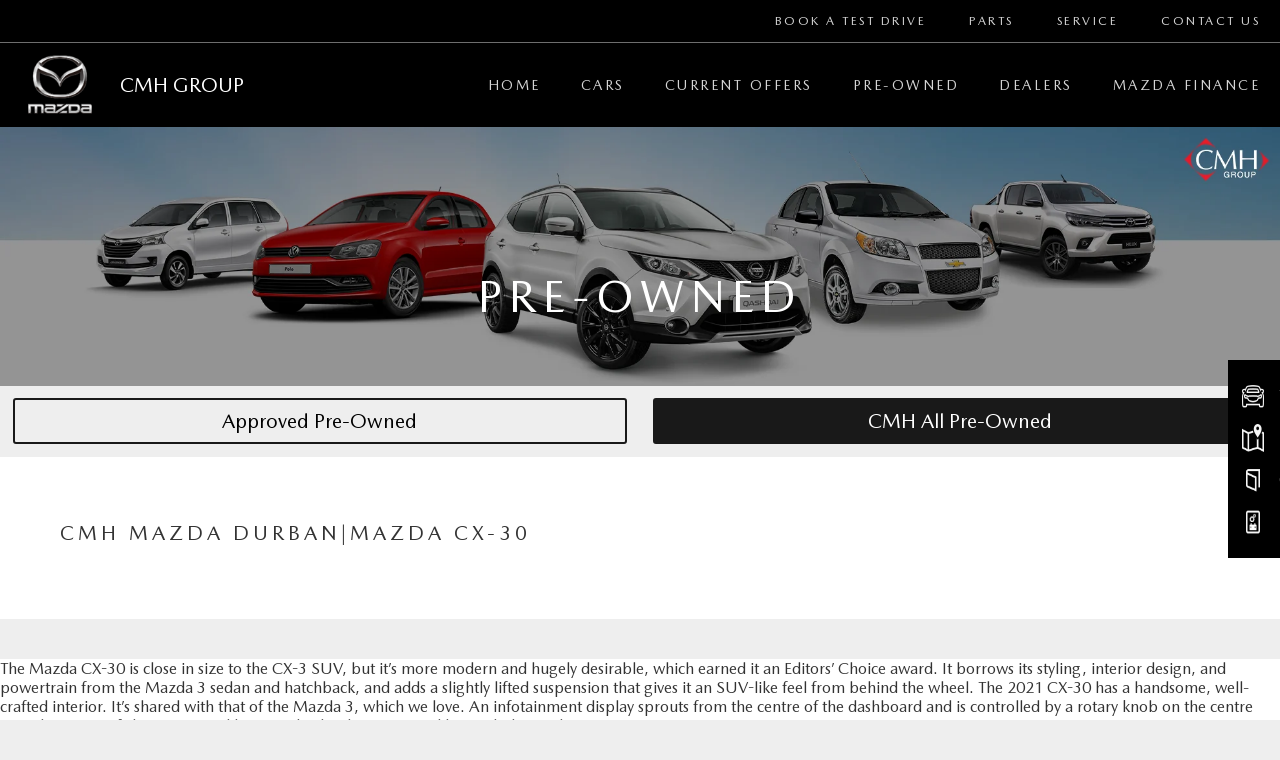

--- FILE ---
content_type: text/html; charset=UTF-8
request_url: https://www.cmhmazda.co.za/tag/cmh-mazda-durbanmazda-cx-30/
body_size: 17143
content:
<!DOCTYPE html>
<html lang="en-US">
<head >
<meta charset="UTF-8" />
<meta name="viewport" content="width=device-width, initial-scale=1" />
<script>!function(e,c){e[c]=e[c]+(e[c]&&" ")+"quform-js"}(document.documentElement,"className");</script><meta name='robots' content='noindex, follow' />

<!-- Google Tag Manager for WordPress by gtm4wp.com -->
<script data-cfasync="false" data-pagespeed-no-defer>
	var gtm4wp_datalayer_name = "dataLayer";
	var dataLayer = dataLayer || [];
</script>
<!-- End Google Tag Manager for WordPress by gtm4wp.com -->
	<!-- This site is optimized with the Yoast SEO plugin v26.7 - https://yoast.com/wordpress/plugins/seo/ -->
	<title>CMH Mazda Durban|MAZDA CX-30 Archives - CMH Mazda</title>
	<meta property="og:locale" content="en_US" />
	<meta property="og:type" content="article" />
	<meta property="og:title" content="CMH Mazda Durban|MAZDA CX-30 Archives - CMH Mazda" />
	<meta property="og:url" content="https://www.cmhmazda.co.za/tag/cmh-mazda-durbanmazda-cx-30/" />
	<meta property="og:site_name" content="CMH Mazda" />
	<meta name="twitter:card" content="summary_large_image" />
	<script type="application/ld+json" class="yoast-schema-graph">{"@context":"https://schema.org","@graph":[{"@type":"CollectionPage","@id":"https://www.cmhmazda.co.za/tag/cmh-mazda-durbanmazda-cx-30/","url":"https://www.cmhmazda.co.za/tag/cmh-mazda-durbanmazda-cx-30/","name":"CMH Mazda Durban|MAZDA CX-30 Archives - CMH Mazda","isPartOf":{"@id":"https://www.cmhmazda.co.za/#website"},"breadcrumb":{"@id":"https://www.cmhmazda.co.za/tag/cmh-mazda-durbanmazda-cx-30/#breadcrumb"},"inLanguage":"en-US"},{"@type":"BreadcrumbList","@id":"https://www.cmhmazda.co.za/tag/cmh-mazda-durbanmazda-cx-30/#breadcrumb","itemListElement":[{"@type":"ListItem","position":1,"name":"Home","item":"https://www.cmhmazda.co.za/"},{"@type":"ListItem","position":2,"name":"CMH Mazda Durban|MAZDA CX-30"}]},{"@type":"WebSite","@id":"https://www.cmhmazda.co.za/#website","url":"https://www.cmhmazda.co.za/","name":"Mazda Dealer","description":"","potentialAction":[{"@type":"SearchAction","target":{"@type":"EntryPoint","urlTemplate":"https://www.cmhmazda.co.za/?s={search_term_string}"},"query-input":{"@type":"PropertyValueSpecification","valueRequired":true,"valueName":"search_term_string"}}],"inLanguage":"en-US"}]}</script>
	<!-- / Yoast SEO plugin. -->


<script type='application/javascript' id='pys-version-script'>console.log('PixelYourSite PRO version 12.3.5.1');</script>
<link rel='dns-prefetch' href='//cmhmazda.co.za' />
<link rel='dns-prefetch' href='//fonts.googleapis.com' />
<link rel='dns-prefetch' href='//use.fontawesome.com' />
<link rel="alternate" type="application/rss+xml" title="CMH Mazda &raquo; Feed" href="https://www.cmhmazda.co.za/feed/" />
<link rel="alternate" type="application/rss+xml" title="CMH Mazda &raquo; Comments Feed" href="https://www.cmhmazda.co.za/comments/feed/" />
<link rel="alternate" type="application/rss+xml" title="CMH Mazda &raquo; CMH Mazda Durban|MAZDA CX-30 Tag Feed" href="https://www.cmhmazda.co.za/tag/cmh-mazda-durbanmazda-cx-30/feed/" />
		<!-- This site uses the Google Analytics by MonsterInsights plugin v9.11.1 - Using Analytics tracking - https://www.monsterinsights.com/ -->
		<!-- Note: MonsterInsights is not currently configured on this site. The site owner needs to authenticate with Google Analytics in the MonsterInsights settings panel. -->
					<!-- No tracking code set -->
				<!-- / Google Analytics by MonsterInsights -->
		<style id='wp-img-auto-sizes-contain-inline-css' type='text/css'>
img:is([sizes=auto i],[sizes^="auto," i]){contain-intrinsic-size:3000px 1500px}
/*# sourceURL=wp-img-auto-sizes-contain-inline-css */
</style>
<link rel='stylesheet' id='pt-cv-public-style-css' href='https://www.cmhmazda.co.za/wp-content/plugins/content-views-query-and-display-post-page/public/assets/css/cv.css?ver=4.2.1' type='text/css' media='all' />
<link rel='stylesheet' id='genesis-sample-css' href='https://www.cmhmazda.co.za/wp-content/themes/genesis-sample/style.css?ver=2.2.4' type='text/css' media='all' />
<style id='wp-emoji-styles-inline-css' type='text/css'>

	img.wp-smiley, img.emoji {
		display: inline !important;
		border: none !important;
		box-shadow: none !important;
		height: 1em !important;
		width: 1em !important;
		margin: 0 0.07em !important;
		vertical-align: -0.1em !important;
		background: none !important;
		padding: 0 !important;
	}
/*# sourceURL=wp-emoji-styles-inline-css */
</style>
<link rel='stylesheet' id='wp-block-library-css' href='https://www.cmhmazda.co.za/wp-includes/css/dist/block-library/style.min.css?ver=6.9' type='text/css' media='all' />
<style id='global-styles-inline-css' type='text/css'>
:root{--wp--preset--aspect-ratio--square: 1;--wp--preset--aspect-ratio--4-3: 4/3;--wp--preset--aspect-ratio--3-4: 3/4;--wp--preset--aspect-ratio--3-2: 3/2;--wp--preset--aspect-ratio--2-3: 2/3;--wp--preset--aspect-ratio--16-9: 16/9;--wp--preset--aspect-ratio--9-16: 9/16;--wp--preset--color--black: #000000;--wp--preset--color--cyan-bluish-gray: #abb8c3;--wp--preset--color--white: #ffffff;--wp--preset--color--pale-pink: #f78da7;--wp--preset--color--vivid-red: #cf2e2e;--wp--preset--color--luminous-vivid-orange: #ff6900;--wp--preset--color--luminous-vivid-amber: #fcb900;--wp--preset--color--light-green-cyan: #7bdcb5;--wp--preset--color--vivid-green-cyan: #00d084;--wp--preset--color--pale-cyan-blue: #8ed1fc;--wp--preset--color--vivid-cyan-blue: #0693e3;--wp--preset--color--vivid-purple: #9b51e0;--wp--preset--gradient--vivid-cyan-blue-to-vivid-purple: linear-gradient(135deg,rgb(6,147,227) 0%,rgb(155,81,224) 100%);--wp--preset--gradient--light-green-cyan-to-vivid-green-cyan: linear-gradient(135deg,rgb(122,220,180) 0%,rgb(0,208,130) 100%);--wp--preset--gradient--luminous-vivid-amber-to-luminous-vivid-orange: linear-gradient(135deg,rgb(252,185,0) 0%,rgb(255,105,0) 100%);--wp--preset--gradient--luminous-vivid-orange-to-vivid-red: linear-gradient(135deg,rgb(255,105,0) 0%,rgb(207,46,46) 100%);--wp--preset--gradient--very-light-gray-to-cyan-bluish-gray: linear-gradient(135deg,rgb(238,238,238) 0%,rgb(169,184,195) 100%);--wp--preset--gradient--cool-to-warm-spectrum: linear-gradient(135deg,rgb(74,234,220) 0%,rgb(151,120,209) 20%,rgb(207,42,186) 40%,rgb(238,44,130) 60%,rgb(251,105,98) 80%,rgb(254,248,76) 100%);--wp--preset--gradient--blush-light-purple: linear-gradient(135deg,rgb(255,206,236) 0%,rgb(152,150,240) 100%);--wp--preset--gradient--blush-bordeaux: linear-gradient(135deg,rgb(254,205,165) 0%,rgb(254,45,45) 50%,rgb(107,0,62) 100%);--wp--preset--gradient--luminous-dusk: linear-gradient(135deg,rgb(255,203,112) 0%,rgb(199,81,192) 50%,rgb(65,88,208) 100%);--wp--preset--gradient--pale-ocean: linear-gradient(135deg,rgb(255,245,203) 0%,rgb(182,227,212) 50%,rgb(51,167,181) 100%);--wp--preset--gradient--electric-grass: linear-gradient(135deg,rgb(202,248,128) 0%,rgb(113,206,126) 100%);--wp--preset--gradient--midnight: linear-gradient(135deg,rgb(2,3,129) 0%,rgb(40,116,252) 100%);--wp--preset--font-size--small: 13px;--wp--preset--font-size--medium: 20px;--wp--preset--font-size--large: 36px;--wp--preset--font-size--x-large: 42px;--wp--preset--spacing--20: 0.44rem;--wp--preset--spacing--30: 0.67rem;--wp--preset--spacing--40: 1rem;--wp--preset--spacing--50: 1.5rem;--wp--preset--spacing--60: 2.25rem;--wp--preset--spacing--70: 3.38rem;--wp--preset--spacing--80: 5.06rem;--wp--preset--shadow--natural: 6px 6px 9px rgba(0, 0, 0, 0.2);--wp--preset--shadow--deep: 12px 12px 50px rgba(0, 0, 0, 0.4);--wp--preset--shadow--sharp: 6px 6px 0px rgba(0, 0, 0, 0.2);--wp--preset--shadow--outlined: 6px 6px 0px -3px rgb(255, 255, 255), 6px 6px rgb(0, 0, 0);--wp--preset--shadow--crisp: 6px 6px 0px rgb(0, 0, 0);}:where(.is-layout-flex){gap: 0.5em;}:where(.is-layout-grid){gap: 0.5em;}body .is-layout-flex{display: flex;}.is-layout-flex{flex-wrap: wrap;align-items: center;}.is-layout-flex > :is(*, div){margin: 0;}body .is-layout-grid{display: grid;}.is-layout-grid > :is(*, div){margin: 0;}:where(.wp-block-columns.is-layout-flex){gap: 2em;}:where(.wp-block-columns.is-layout-grid){gap: 2em;}:where(.wp-block-post-template.is-layout-flex){gap: 1.25em;}:where(.wp-block-post-template.is-layout-grid){gap: 1.25em;}.has-black-color{color: var(--wp--preset--color--black) !important;}.has-cyan-bluish-gray-color{color: var(--wp--preset--color--cyan-bluish-gray) !important;}.has-white-color{color: var(--wp--preset--color--white) !important;}.has-pale-pink-color{color: var(--wp--preset--color--pale-pink) !important;}.has-vivid-red-color{color: var(--wp--preset--color--vivid-red) !important;}.has-luminous-vivid-orange-color{color: var(--wp--preset--color--luminous-vivid-orange) !important;}.has-luminous-vivid-amber-color{color: var(--wp--preset--color--luminous-vivid-amber) !important;}.has-light-green-cyan-color{color: var(--wp--preset--color--light-green-cyan) !important;}.has-vivid-green-cyan-color{color: var(--wp--preset--color--vivid-green-cyan) !important;}.has-pale-cyan-blue-color{color: var(--wp--preset--color--pale-cyan-blue) !important;}.has-vivid-cyan-blue-color{color: var(--wp--preset--color--vivid-cyan-blue) !important;}.has-vivid-purple-color{color: var(--wp--preset--color--vivid-purple) !important;}.has-black-background-color{background-color: var(--wp--preset--color--black) !important;}.has-cyan-bluish-gray-background-color{background-color: var(--wp--preset--color--cyan-bluish-gray) !important;}.has-white-background-color{background-color: var(--wp--preset--color--white) !important;}.has-pale-pink-background-color{background-color: var(--wp--preset--color--pale-pink) !important;}.has-vivid-red-background-color{background-color: var(--wp--preset--color--vivid-red) !important;}.has-luminous-vivid-orange-background-color{background-color: var(--wp--preset--color--luminous-vivid-orange) !important;}.has-luminous-vivid-amber-background-color{background-color: var(--wp--preset--color--luminous-vivid-amber) !important;}.has-light-green-cyan-background-color{background-color: var(--wp--preset--color--light-green-cyan) !important;}.has-vivid-green-cyan-background-color{background-color: var(--wp--preset--color--vivid-green-cyan) !important;}.has-pale-cyan-blue-background-color{background-color: var(--wp--preset--color--pale-cyan-blue) !important;}.has-vivid-cyan-blue-background-color{background-color: var(--wp--preset--color--vivid-cyan-blue) !important;}.has-vivid-purple-background-color{background-color: var(--wp--preset--color--vivid-purple) !important;}.has-black-border-color{border-color: var(--wp--preset--color--black) !important;}.has-cyan-bluish-gray-border-color{border-color: var(--wp--preset--color--cyan-bluish-gray) !important;}.has-white-border-color{border-color: var(--wp--preset--color--white) !important;}.has-pale-pink-border-color{border-color: var(--wp--preset--color--pale-pink) !important;}.has-vivid-red-border-color{border-color: var(--wp--preset--color--vivid-red) !important;}.has-luminous-vivid-orange-border-color{border-color: var(--wp--preset--color--luminous-vivid-orange) !important;}.has-luminous-vivid-amber-border-color{border-color: var(--wp--preset--color--luminous-vivid-amber) !important;}.has-light-green-cyan-border-color{border-color: var(--wp--preset--color--light-green-cyan) !important;}.has-vivid-green-cyan-border-color{border-color: var(--wp--preset--color--vivid-green-cyan) !important;}.has-pale-cyan-blue-border-color{border-color: var(--wp--preset--color--pale-cyan-blue) !important;}.has-vivid-cyan-blue-border-color{border-color: var(--wp--preset--color--vivid-cyan-blue) !important;}.has-vivid-purple-border-color{border-color: var(--wp--preset--color--vivid-purple) !important;}.has-vivid-cyan-blue-to-vivid-purple-gradient-background{background: var(--wp--preset--gradient--vivid-cyan-blue-to-vivid-purple) !important;}.has-light-green-cyan-to-vivid-green-cyan-gradient-background{background: var(--wp--preset--gradient--light-green-cyan-to-vivid-green-cyan) !important;}.has-luminous-vivid-amber-to-luminous-vivid-orange-gradient-background{background: var(--wp--preset--gradient--luminous-vivid-amber-to-luminous-vivid-orange) !important;}.has-luminous-vivid-orange-to-vivid-red-gradient-background{background: var(--wp--preset--gradient--luminous-vivid-orange-to-vivid-red) !important;}.has-very-light-gray-to-cyan-bluish-gray-gradient-background{background: var(--wp--preset--gradient--very-light-gray-to-cyan-bluish-gray) !important;}.has-cool-to-warm-spectrum-gradient-background{background: var(--wp--preset--gradient--cool-to-warm-spectrum) !important;}.has-blush-light-purple-gradient-background{background: var(--wp--preset--gradient--blush-light-purple) !important;}.has-blush-bordeaux-gradient-background{background: var(--wp--preset--gradient--blush-bordeaux) !important;}.has-luminous-dusk-gradient-background{background: var(--wp--preset--gradient--luminous-dusk) !important;}.has-pale-ocean-gradient-background{background: var(--wp--preset--gradient--pale-ocean) !important;}.has-electric-grass-gradient-background{background: var(--wp--preset--gradient--electric-grass) !important;}.has-midnight-gradient-background{background: var(--wp--preset--gradient--midnight) !important;}.has-small-font-size{font-size: var(--wp--preset--font-size--small) !important;}.has-medium-font-size{font-size: var(--wp--preset--font-size--medium) !important;}.has-large-font-size{font-size: var(--wp--preset--font-size--large) !important;}.has-x-large-font-size{font-size: var(--wp--preset--font-size--x-large) !important;}
/*# sourceURL=global-styles-inline-css */
</style>

<style id='classic-theme-styles-inline-css' type='text/css'>
/*! This file is auto-generated */
.wp-block-button__link{color:#fff;background-color:#32373c;border-radius:9999px;box-shadow:none;text-decoration:none;padding:calc(.667em + 2px) calc(1.333em + 2px);font-size:1.125em}.wp-block-file__button{background:#32373c;color:#fff;text-decoration:none}
/*# sourceURL=/wp-includes/css/classic-themes.min.css */
</style>
<style id='font-awesome-svg-styles-default-inline-css' type='text/css'>
.svg-inline--fa {
  display: inline-block;
  height: 1em;
  overflow: visible;
  vertical-align: -.125em;
}
/*# sourceURL=font-awesome-svg-styles-default-inline-css */
</style>
<link rel='stylesheet' id='font-awesome-svg-styles-css' href='https://www.cmhmazda.co.za/wp-content/uploads/font-awesome/v6.4.2/css/svg-with-js.css' type='text/css' media='all' />
<style id='font-awesome-svg-styles-inline-css' type='text/css'>
   .wp-block-font-awesome-icon svg::before,
   .wp-rich-text-font-awesome-icon svg::before {content: unset;}
/*# sourceURL=font-awesome-svg-styles-inline-css */
</style>
<link rel='stylesheet' id='staff-lead-css-css' href='https://www.cmhmazda.co.za/wp-content/plugins/staff-lead-management/assets/css/staff-lead.css?ver=1.0' type='text/css' media='all' />
<link rel='stylesheet' id='woof-css' href='https://www.cmhmazda.co.za/wp-content/plugins/woocommerce-products-filter/css/front.css?ver=3.3.2' type='text/css' media='all' />
<style id='woof-inline-css' type='text/css'>

.woof_products_top_panel li span, .woof_products_top_panel2 li span{background: url(https://www.cmhmazda.co.za/wp-content/plugins/woocommerce-products-filter/img/delete.png);background-size: 14px 14px;background-repeat: no-repeat;background-position: right;}
.woof_edit_view{
                    display: none;
                }

/*# sourceURL=woof-inline-css */
</style>
<link rel='stylesheet' id='chosen-drop-down-css' href='https://www.cmhmazda.co.za/wp-content/plugins/woocommerce-products-filter/js/chosen/chosen.min.css?ver=3.3.2' type='text/css' media='all' />
<link rel='stylesheet' id='woocommerce-layout-css' href='https://www.cmhmazda.co.za/wp-content/plugins/woocommerce/assets/css/woocommerce-layout.css?ver=10.4.3' type='text/css' media='all' />
<link rel='stylesheet' id='woocommerce-smallscreen-css' href='https://www.cmhmazda.co.za/wp-content/plugins/woocommerce/assets/css/woocommerce-smallscreen.css?ver=10.4.3' type='text/css' media='only screen and (max-width: 768px)' />
<link rel='stylesheet' id='woocommerce-general-css' href='https://www.cmhmazda.co.za/wp-content/plugins/woocommerce/assets/css/woocommerce.css?ver=10.4.3' type='text/css' media='all' />
<style id='woocommerce-inline-inline-css' type='text/css'>
.woocommerce form .form-row .required { visibility: visible; }
/*# sourceURL=woocommerce-inline-inline-css */
</style>
<link rel='stylesheet' id='quform-css' href='https://www.cmhmazda.co.za/wp-content/plugins/quform/cache/quform.css?ver=1768703130' type='text/css' media='all' />
<link rel='stylesheet' id='genesis-sample-fonts-css' href='//fonts.googleapis.com/css?family=Source+Sans+Pro%3A400%2C600%2C700&#038;ver=2.2.4' type='text/css' media='all' />
<link rel='stylesheet' id='dashicons-css' href='https://www.cmhmazda.co.za/wp-includes/css/dashicons.min.css?ver=6.9' type='text/css' media='all' />
<link rel='stylesheet' id='custom-stylesheet-css' href='https://www.cmhmazda.co.za/wp-content/themes/genesis-sample/custom.css?ver=3.6.1' type='text/css' media='all' />
<link rel='stylesheet' id='font-awesome-css' href='https://www.cmhmazda.co.za/wp-content/themes/genesis-sample/css/font-awesome.min.css?ver=3.6.1' type='text/css' media='all' />
<link rel='stylesheet' id='bxslider_css-css' href='https://www.cmhmazda.co.za/wp-content/themes/genesis-sample/js/jquery.bxslider.css?ver=2.2.4' type='text/css' media='all' />
<link rel='stylesheet' id='font-awesome-official-css' href='https://use.fontawesome.com/releases/v6.4.2/css/all.css' type='text/css' media='all' integrity="sha384-blOohCVdhjmtROpu8+CfTnUWham9nkX7P7OZQMst+RUnhtoY/9qemFAkIKOYxDI3" crossorigin="anonymous" />
<link rel='stylesheet' id='subscribe-forms-css-css' href='https://www.cmhmazda.co.za/wp-content/plugins/easy-social-share-buttons3/assets/modules/subscribe-forms.css?ver=10.1.1' type='text/css' media='all' />
<link rel='stylesheet' id='click2tweet-css-css' href='https://www.cmhmazda.co.za/wp-content/plugins/easy-social-share-buttons3/assets/modules/click-to-tweet.css?ver=10.1.1' type='text/css' media='all' />
<link rel='stylesheet' id='easy-social-share-buttons-css' href='https://www.cmhmazda.co.za/wp-content/plugins/easy-social-share-buttons3/assets/css/easy-social-share-buttons.css?ver=10.1.1' type='text/css' media='all' />
<link rel='stylesheet' id='jquery-lazyloadxt-spinner-css-css' href='//www.cmhmazda.co.za/wp-content/plugins/a3-lazy-load/assets/css/jquery.lazyloadxt.spinner.css?ver=6.9' type='text/css' media='all' />
<link rel='stylesheet' id='font-awesome-official-v4shim-css' href='https://use.fontawesome.com/releases/v6.4.2/css/v4-shims.css' type='text/css' media='all' integrity="sha384-IqMDcR2qh8kGcGdRrxwop5R2GiUY5h8aDR/LhYxPYiXh3sAAGGDkFvFqWgFvTsTd" crossorigin="anonymous" />
<script type="text/javascript" id="jquery-core-js-extra">
/* <![CDATA[ */
var pysTikTokRest = {"restApiUrl":"https://www.cmhmazda.co.za/wp-json/pys-tiktok/v1/event","debug":""};
var pysFacebookRest = {"restApiUrl":"https://www.cmhmazda.co.za/wp-json/pys-facebook/v1/event","debug":""};
//# sourceURL=jquery-core-js-extra
/* ]]> */
</script>
<script type="text/javascript" src="https://www.cmhmazda.co.za/wp-includes/js/jquery/jquery.min.js?ver=3.7.1" id="jquery-core-js"></script>
<script type="text/javascript" src="https://www.cmhmazda.co.za/wp-includes/js/jquery/jquery-migrate.min.js?ver=3.4.1" id="jquery-migrate-js"></script>
<script type="text/javascript" src="https://www.cmhmazda.co.za/wp-content/plugins/woocommerce/assets/js/jquery-blockui/jquery.blockUI.min.js?ver=2.7.0-wc.10.4.3" id="wc-jquery-blockui-js" defer="defer" data-wp-strategy="defer"></script>
<script type="text/javascript" src="https://www.cmhmazda.co.za/wp-content/plugins/woocommerce/assets/js/js-cookie/js.cookie.min.js?ver=2.1.4-wc.10.4.3" id="wc-js-cookie-js" defer="defer" data-wp-strategy="defer"></script>
<script type="text/javascript" id="woocommerce-js-extra">
/* <![CDATA[ */
var woocommerce_params = {"ajax_url":"/wp-admin/admin-ajax.php","wc_ajax_url":"/?wc-ajax=%%endpoint%%","i18n_password_show":"Show password","i18n_password_hide":"Hide password"};
//# sourceURL=woocommerce-js-extra
/* ]]> */
</script>
<script type="text/javascript" src="https://www.cmhmazda.co.za/wp-content/plugins/woocommerce/assets/js/frontend/woocommerce.min.js?ver=10.4.3" id="woocommerce-js" defer="defer" data-wp-strategy="defer"></script>
<script type="text/javascript" src="https://www.cmhmazda.co.za/wp-content/plugins/pixelyoursite-pro/dist/scripts/jquery.bind-first-0.2.3.min.js" id="jquery-bind-first-js"></script>
<script type="text/javascript" src="https://www.cmhmazda.co.za/wp-content/plugins/pixelyoursite-pro/dist/scripts/js.cookie-2.1.3.min.js?ver=2.1.3" id="js-cookie-pys-js"></script>
<script type="text/javascript" src="https://www.cmhmazda.co.za/wp-content/plugins/pixelyoursite-pro/dist/scripts/sha256.js?ver=0.11.0" id="js-sha256-js"></script>
<script type="text/javascript" src="https://www.cmhmazda.co.za/wp-content/plugins/pixelyoursite-pro/dist/scripts/tld.min.js?ver=2.3.1" id="js-tld-js"></script>
<script type="text/javascript" id="pys-js-extra">
/* <![CDATA[ */
var pysOptions = {"staticEvents":{"facebook":{"init_event":[{"delay":0,"type":"static","ajaxFire":false,"name":"PageView","eventID":"95c76ca4-c42a-4d9f-ba32-d941d07276f6","pixelIds":["753321125045944"],"params":{"tags":"CMH Mazda Durban|MAZDA CX-30","page_title":"CMH Mazda Durban|MAZDA CX-30","post_type":"tag","post_id":567,"plugin":"PixelYourSite","event_url":"www.cmhmazda.co.za/tag/cmh-mazda-durbanmazda-cx-30/","user_role":"guest"},"e_id":"init_event","ids":[],"hasTimeWindow":false,"timeWindow":0,"woo_order":"","edd_order":""}]}},"dynamicEvents":{"automatic_event_internal_link":{"tiktok":{"delay":0,"type":"dyn","name":"ClickButton","event_id":"TgVUuTyvzQBuIgIoWd5oP7pefqphPExlyJKo","pixelIds":["CMKH9FJC77UF4ULPCK3G"],"eventID":"3e61945d-0dde-4cb7-bcce-3e0a2d5e994c","params":[],"e_id":"automatic_event_internal_link","ids":[],"hasTimeWindow":false,"timeWindow":0,"woo_order":"","edd_order":""},"facebook":{"delay":0,"type":"dyn","name":"InternalClick","eventID":"3e61945d-0dde-4cb7-bcce-3e0a2d5e994c","pixelIds":["753321125045944"],"params":{"page_title":"CMH Mazda Durban|MAZDA CX-30","post_type":"tag","post_id":567,"plugin":"PixelYourSite","event_url":"www.cmhmazda.co.za/tag/cmh-mazda-durbanmazda-cx-30/","user_role":"guest"},"e_id":"automatic_event_internal_link","ids":[],"hasTimeWindow":false,"timeWindow":0,"woo_order":"","edd_order":""}},"automatic_event_outbound_link":{"tiktok":{"delay":0,"type":"dyn","name":"ClickButton","event_id":"oE1OMAxoD6gn0qPRDiWDSRizYw1FMOa42OPo","pixelIds":["CMKH9FJC77UF4ULPCK3G"],"eventID":"524b7794-3c1b-4580-a329-4bc164da795f","params":[],"e_id":"automatic_event_outbound_link","ids":[],"hasTimeWindow":false,"timeWindow":0,"woo_order":"","edd_order":""},"facebook":{"delay":0,"type":"dyn","name":"OutboundClick","eventID":"524b7794-3c1b-4580-a329-4bc164da795f","pixelIds":["753321125045944"],"params":{"page_title":"CMH Mazda Durban|MAZDA CX-30","post_type":"tag","post_id":567,"plugin":"PixelYourSite","event_url":"www.cmhmazda.co.za/tag/cmh-mazda-durbanmazda-cx-30/","user_role":"guest"},"e_id":"automatic_event_outbound_link","ids":[],"hasTimeWindow":false,"timeWindow":0,"woo_order":"","edd_order":""}},"automatic_event_email_link":{"facebook":{"delay":0,"type":"dyn","name":"EmailClick","eventID":"485528f7-361e-4b31-82fe-77537a5e1f7f","pixelIds":["753321125045944"],"params":{"page_title":"CMH Mazda Durban|MAZDA CX-30","post_type":"tag","post_id":567,"plugin":"PixelYourSite","event_url":"www.cmhmazda.co.za/tag/cmh-mazda-durbanmazda-cx-30/","user_role":"guest"},"e_id":"automatic_event_email_link","ids":[],"hasTimeWindow":false,"timeWindow":0,"woo_order":"","edd_order":""}},"automatic_event_scroll":{"facebook":{"delay":0,"type":"dyn","name":"PageScroll","scroll_percent":30,"eventID":"c07392b4-9607-4785-90fb-f4984d0ce09c","pixelIds":["753321125045944"],"params":{"page_title":"CMH Mazda Durban|MAZDA CX-30","post_type":"tag","post_id":567,"plugin":"PixelYourSite","event_url":"www.cmhmazda.co.za/tag/cmh-mazda-durbanmazda-cx-30/","user_role":"guest"},"e_id":"automatic_event_scroll","ids":[],"hasTimeWindow":false,"timeWindow":0,"woo_order":"","edd_order":""}},"automatic_event_time_on_page":{"facebook":{"delay":0,"type":"dyn","name":"TimeOnPage","time_on_page":30,"eventID":"98b40565-4a88-49b1-90ee-b3a9a5cc4166","pixelIds":["753321125045944"],"params":{"page_title":"CMH Mazda Durban|MAZDA CX-30","post_type":"tag","post_id":567,"plugin":"PixelYourSite","event_url":"www.cmhmazda.co.za/tag/cmh-mazda-durbanmazda-cx-30/","user_role":"guest"},"e_id":"automatic_event_time_on_page","ids":[],"hasTimeWindow":false,"timeWindow":0,"woo_order":"","edd_order":""}}},"triggerEvents":{"2070":{"tiktok":{"delay":"","type":"trigger","custom_event_post_id":2070,"name":"Contact","event_id":"1Lg5xUPMSVUWlOrfB8TwP2EuXI55OJeSvKf5","pixelIds":["CMKH9FJC77UF4ULPCK3G"],"eventID":"ccb542cf-7886-4b8e-9456-cf676acce32f","params":[],"e_id":"custom_event","ids":[],"hasTimeWindow":false,"timeWindow":0,"woo_order":"","edd_order":""},"facebook":{"delay":"","type":"trigger","custom_event_post_id":2070,"name":"LeadCall","eventID":"ccb542cf-7886-4b8e-9456-cf676acce32f","pixelIds":["753321125045944"],"params":{"page_title":"CMH Mazda Durban|MAZDA CX-30","post_type":"tag","post_id":567,"plugin":"PixelYourSite","event_url":"www.cmhmazda.co.za/tag/cmh-mazda-durbanmazda-cx-30/","user_role":"guest"},"e_id":"custom_event","ids":[],"hasTimeWindow":false,"timeWindow":0,"woo_order":"","edd_order":""}}},"triggerEventTypes":{"url_click":{"2070":[{"rule":"contains","value":"tel:"}]}},"tiktok":{"pixelIds":["CMKH9FJC77UF4ULPCK3G"],"serverApiEnabled":true,"advanced_matching":{"external_id":"db4e143c9be0c85b873e34b7d7e1ee3b42d5c51a2274916d99db2de3c8b008eb"}},"facebook":{"pixelIds":["753321125045944"],"advancedMatchingEnabled":true,"advancedMatching":{"external_id":"db4e143c9be0c85b873e34b7d7e1ee3b42d5c51a2274916d99db2de3c8b008eb"},"removeMetadata":false,"wooVariableAsSimple":false,"serverApiEnabled":true,"wooCRSendFromServer":false,"send_external_id":true,"enabled_medical":false,"do_not_track_medical_param":["event_url","post_title","page_title","landing_page","content_name","categories","category_name","tags"],"meta_ldu":false},"debug":"","siteUrl":"https://www.cmhmazda.co.za","ajaxUrl":"https://www.cmhmazda.co.za/wp-admin/admin-ajax.php","ajax_event":"f3941009a7","trackUTMs":"1","trackTrafficSource":"1","user_id":"0","enable_lading_page_param":"1","cookie_duration":"7","enable_event_day_param":"1","enable_event_month_param":"1","enable_event_time_param":"1","enable_remove_target_url_param":"1","enable_remove_download_url_param":"1","visit_data_model":"first_visit","last_visit_duration":"60","enable_auto_save_advance_matching":"1","enable_success_send_form":"","enable_automatic_events":"1","enable_event_video":"","ajaxForServerEvent":"1","ajaxForServerStaticEvent":"1","useSendBeacon":"1","send_external_id":"1","external_id_expire":"180","track_cookie_for_subdomains":"1","google_consent_mode":"1","data_persistency":"keep_data","advance_matching_form":{"enable_advance_matching_forms":true,"advance_matching_fn_names":["","first_name","first-name","first name","name"],"advance_matching_ln_names":["","last_name","last-name","last name"],"advance_matching_tel_names":["","phone","tel"],"advance_matching_em_names":[]},"advance_matching_url":{"enable_advance_matching_url":true,"advance_matching_fn_names":[],"advance_matching_ln_names":[],"advance_matching_tel_names":[],"advance_matching_em_names":[]},"track_dynamic_fields":[],"gdpr":{"ajax_enabled":false,"all_disabled_by_api":false,"facebook_disabled_by_api":false,"tiktok_disabled_by_api":false,"analytics_disabled_by_api":false,"google_ads_disabled_by_api":false,"pinterest_disabled_by_api":false,"bing_disabled_by_api":false,"reddit_disabled_by_api":false,"externalID_disabled_by_api":false,"facebook_prior_consent_enabled":true,"tiktok_prior_consent_enabled":true,"analytics_prior_consent_enabled":true,"google_ads_prior_consent_enabled":true,"pinterest_prior_consent_enabled":true,"bing_prior_consent_enabled":true,"cookiebot_integration_enabled":false,"cookiebot_facebook_consent_category":"marketing","cookiebot_tiktok_consent_category":"marketing","cookiebot_analytics_consent_category":"statistics","cookiebot_google_ads_consent_category":"marketing","cookiebot_pinterest_consent_category":"marketing","cookiebot_bing_consent_category":"marketing","cookie_notice_integration_enabled":false,"cookie_law_info_integration_enabled":false,"real_cookie_banner_integration_enabled":false,"consent_magic_integration_enabled":false,"analytics_storage":{"enabled":true,"value":"granted","filter":false},"ad_storage":{"enabled":true,"value":"granted","filter":false},"ad_user_data":{"enabled":true,"value":"granted","filter":false},"ad_personalization":{"enabled":true,"value":"granted","filter":false}},"cookie":{"disabled_all_cookie":false,"disabled_start_session_cookie":false,"disabled_advanced_form_data_cookie":false,"disabled_landing_page_cookie":false,"disabled_first_visit_cookie":false,"disabled_trafficsource_cookie":false,"disabled_utmTerms_cookie":false,"disabled_utmId_cookie":false,"disabled_google_alternative_id":false},"tracking_analytics":{"TrafficSource":"","TrafficLanding":"https://www.cmhmazda.co.za/tag/cmh-mazda-durbanmazda-cx-30/","TrafficUtms":[],"TrafficUtmsId":[],"userDataEnable":true,"userData":{"emails":[],"phones":[],"addresses":[]},"use_encoding_provided_data":true,"use_multiple_provided_data":true},"GATags":{"ga_datalayer_type":"default","ga_datalayer_name":"dataLayerPYS","gclid_alternative_enabled":false,"gclid_alternative_param":""},"automatic":{"enable_youtube":true,"enable_vimeo":true,"enable_video":false},"woo":{"enabled":true,"enabled_save_data_to_orders":true,"addToCartOnButtonEnabled":false,"addToCartOnButtonValueEnabled":true,"addToCartOnButtonValueOption":"price","woo_purchase_on_transaction":true,"woo_view_content_variation_is_selected":true,"singleProductId":null,"affiliateEnabled":false,"removeFromCartSelector":"form.woocommerce-cart-form .remove","addToCartCatchMethod":"add_cart_hook","is_order_received_page":false,"containOrderId":false,"affiliateEventName":"Lead"},"edd":{"enabled":false},"cache_bypass":"1768720918"};
//# sourceURL=pys-js-extra
/* ]]> */
</script>
<script type="text/javascript" src="https://www.cmhmazda.co.za/wp-content/plugins/pixelyoursite-pro/dist/scripts/public.js?ver=12.3.5.1" id="pys-js"></script>
<link rel="https://api.w.org/" href="https://www.cmhmazda.co.za/wp-json/" /><link rel="alternate" title="JSON" type="application/json" href="https://www.cmhmazda.co.za/wp-json/wp/v2/tags/567" /><link rel="EditURI" type="application/rsd+xml" title="RSD" href="https://www.cmhmazda.co.za/xmlrpc.php?rsd" />
<meta name="generator" content="WordPress 6.9" />
<meta name="generator" content="WooCommerce 10.4.3" />

<!-- Google Tag Manager for WordPress by gtm4wp.com -->
<!-- GTM Container placement set to automatic -->
<script data-cfasync="false" data-pagespeed-no-defer>
	var dataLayer_content = {"pagePostType":"post","pagePostType2":"tag-post"};
	dataLayer.push( dataLayer_content );
</script>
<script data-cfasync="false" data-pagespeed-no-defer>
(function(w,d,s,l,i){w[l]=w[l]||[];w[l].push({'gtm.start':
new Date().getTime(),event:'gtm.js'});var f=d.getElementsByTagName(s)[0],
j=d.createElement(s),dl=l!='dataLayer'?'&l='+l:'';j.async=true;j.src=
'//www.googletagmanager.com/gtm.js?id='+i+dl;f.parentNode.insertBefore(j,f);
})(window,document,'script','dataLayer','GTM-KKGVPJD');
</script>
<!-- End Google Tag Manager for WordPress by gtm4wp.com --><style type="text/css">.site-title a { background: url(https://www.cmhmazda.co.za/wp-content/uploads/2023/09/mazda-logo.png) no-repeat !important; }</style>
<meta name="google-site-verification" content="fUoGRtdyYgAyYM4NKvPJ5rpM6gW5zLPhaUyYnfzRbP4">

<link rel="stylesheet" href="https://use.fontawesome.com/releases/v5.3.1/css/all.css" integrity="sha384-mzrmE5qonljUremFsqc01SB46JvROS7bZs3IO2EmfFsd15uHvIt+Y8vEf7N7fWAU" crossorigin="anonymous">
	<noscript><style>.woocommerce-product-gallery{ opacity: 1 !important; }</style></noscript>
	<link rel="icon" href="https://www.cmhmazda.co.za/wp-content/uploads/2023/09/cropped-mazda-logo-32x32.png" sizes="32x32" />
<link rel="icon" href="https://www.cmhmazda.co.za/wp-content/uploads/2023/09/cropped-mazda-logo-192x192.png" sizes="192x192" />
<link rel="apple-touch-icon" href="https://www.cmhmazda.co.za/wp-content/uploads/2023/09/cropped-mazda-logo-180x180.png" />
<meta name="msapplication-TileImage" content="https://www.cmhmazda.co.za/wp-content/uploads/2023/09/cropped-mazda-logo-270x270.png" />
<link rel='stylesheet' id='wc-blocks-style-css' href='https://www.cmhmazda.co.za/wp-content/plugins/woocommerce/assets/client/blocks/wc-blocks.css?ver=wc-10.4.3' type='text/css' media='all' />
<link rel='stylesheet' id='woof_tooltip-css-css' href='https://www.cmhmazda.co.za/wp-content/plugins/woocommerce-products-filter/js/tooltip/css/tooltipster.bundle.min.css?ver=3.3.2' type='text/css' media='all' />
<link rel='stylesheet' id='woof_tooltip-css-noir-css' href='https://www.cmhmazda.co.za/wp-content/plugins/woocommerce-products-filter/js/tooltip/css/plugins/tooltipster/sideTip/themes/tooltipster-sideTip-noir.min.css?ver=3.3.2' type='text/css' media='all' />
</head>
<body class="archive tag tag-cmh-mazda-durbanmazda-cx-30 tag-567 wp-theme-genesis wp-child-theme-genesis-sample theme-genesis woocommerce-no-js custom-header header-image full-width-content genesis-breadcrumbs-hidden genesis-footer-widgets-hidden essb-10.1.1">
<!-- GTM Container placement set to automatic -->
<!-- Google Tag Manager (noscript) -->
				<noscript><iframe src="https://www.googletagmanager.com/ns.html?id=GTM-KKGVPJD" height="0" width="0" style="display:none;visibility:hidden" aria-hidden="true"></iframe></noscript>
<!-- End Google Tag Manager (noscript) -->
<!-- GTM Container placement set to automatic -->
<!-- Google Tag Manager (noscript) --><div class="site-container"><ul class="genesis-skip-link"><li><a href="#genesis-content" class="screen-reader-shortcut"> Skip to main content</a></li></ul><div class="header-widget-area topMenuPrimary">
        <section class="widget widget_nav_menu">
            <div class="widget-wrap"><button class="menu-toggle dashicons-before dashicons-menu" aria-expanded="false" aria-pressed="false" role="button" id="mobile-nav-header">Menu</button>
                <nav class="nav-header" style="">
                    <ul class="menu genesis-nav-menu">
                        <li class="menu-item current-menu-item check"><a href="/arrange-test-drive/">Book a Test Drive</a></li>
                        <li class="menu-item current-menu-item"><a href="/parts/">Parts</a></li>
                        <li class="menu-item current-menu-item"><a href="/cmh-mazda-service/">Service</a></li>
                        <li class="menu-item current-menu-item"><a href="/contact-us/">Contact Us</a></li>
                    </ul>
                </nav>
            </div>
        </section>
    </div> <header class="site-header"><div class="wrap"><div class="title-area"><p class="site-title"><a href="https://www.cmhmazda.co.za/">CMH Mazda</a></p></div><div class="widget-area header-widget-area"><section id="custom_html-8" class="widget_text widget widget_custom_html"><div class="widget_text widget-wrap"><div class="textwidget custom-html-widget"><div class='headerDealerName'><span></span></div></div></div></section>
<section id="nav_menu-2" class="widget widget_nav_menu"><div class="widget-wrap"><nav class="nav-header"><ul id="menu-mainmenu" class="menu genesis-nav-menu js-superfish"><li id="menu-item-634" class="menu-item menu-item-type-post_type menu-item-object-page menu-item-home menu-item-634"><a href="https://www.cmhmazda.co.za/"><span >Home</span></a></li>
<li id="menu-item-101" class="has-mega-menu menu-item menu-item-type-custom menu-item-object-custom menu-item-101"><a><span >Cars</span></a></li>
<li id="menu-item-637" class="menu-item menu-item-type-post_type menu-item-object-page menu-item-637"><a href="https://www.cmhmazda.co.za/special-offers/"><span >Current Offers</span></a></li>
<li id="menu-item-769" class="menu-item menu-item-type-custom menu-item-object-custom menu-item-769"><a href="/pre-owned/?swoof=1&#038;make=mazda"><span >Pre-Owned</span></a></li>
<li id="menu-item-635" class="has-mega-menu menu-item menu-item-type-post_type menu-item-object-page menu-item-635"><a href="https://www.cmhmazda.co.za/contact-us/"><span >Dealers</span></a></li>
<li id="menu-item-636" class="menu-item menu-item-type-post_type menu-item-object-page menu-item-636"><a href="https://www.cmhmazda.co.za/car-finance/"><span >Mazda Finance</span></a></li>
<li id="menu-item-1346" class="mobile-menu-display menu-item menu-item-type-post_type menu-item-object-page menu-item-1346"><a href="https://www.cmhmazda.co.za/parts/"><span >Parts</span></a></li>
<li id="menu-item-1347" class="mobile-menu-display menu-item menu-item-type-post_type menu-item-object-page menu-item-1347"><a href="https://www.cmhmazda.co.za/arrange-test-drive/"><span >Book a Test Drive</span></a></li>
<li id="menu-item-1345" class="mobile-menu-display menu-item menu-item-type-post_type menu-item-object-page menu-item-1345"><a href="https://www.cmhmazda.co.za/contact-us/"><span >Contact Us</span></a></li>
</ul></nav></div></section>
</div><section id="globalDealerName" class="widget_text widget widget_custom_html" style="width: 170px;color: #fff;margin: 0;"><div class="widget_text widget-wrap"><div class="textwidget custom-html-widget"><div class="headerDealerName"><span>CMH GROUP</span></div></div></div></section><div class='header-widget-area megaMenuPrimary'><section class='widget widget_nav_menu'><div class='widget-wrap'><nav class='nav-header'><ul class='menu genesis-nav-menu'><li class='menu-item '><a href="https://www.cmhmazda.co.za/">Home</a></li><li class='menu-item has-mega-menu'><a href="">Cars</a><ul id=menuItem101 class='sub-menu'><li class='menu-item'><div id="mega-menu-101" class="mega-menu"><div class="textwidget custom-html-widget"><section class="vehicleMenuFilter">
                    <span>Filter By:</span>
                <div>
                    <input type="radio" id="menuAll" value="menuAll" name="menuFilter" checked />
                    <label for="menuAll">All</label>
                </div>
                <div>
                    <input type="radio" id="menuHatch" name="menuFilter" value="menuHatch"/>
                    <label for="menuHatch">Hatch</label>
                </div>
                <div>
                    <input type="radio" id="menuSuv" name="menuFilter" value="menuSuv"/>
                    <label for="menuSuv">SUV</label>
                </div>
                <!--<div>
                    <input type="radio" id="menuBakkie" name="menuFilter" value="menuBakkie"/>
                    <label for="menuBakkie">Bakkie</label>
                </div>-->
            </section>
            <section class="vehicleMenuArchive">
                <div class="vehicleArchiveItem" dataid="menuHatch">
                    <a href="/new-car-mazda/mazda-2/"><img class="lazy lazy-hidden" src="//www.cmhmazda.co.za/wp-content/plugins/a3-lazy-load/assets/images/lazy_placeholder.gif" data-lazy-type="image" data-src="/wp-content/uploads/2023/09/mazda2.png"><noscript><img src="/wp-content/uploads/2023/09/mazda2.png"></noscript>
                    <h4>Mazda2</h4>
                    <h6>From R321 500</h6></a>
                </div>
                <div class="vehicleArchiveItem" dataid="menuHatch">
                    <a href="/new-car-mazda/mazda-3/"><img class="lazy lazy-hidden" src="//www.cmhmazda.co.za/wp-content/plugins/a3-lazy-load/assets/images/lazy_placeholder.gif" data-lazy-type="image" data-src="/wp-content/uploads/2024/12/Mazda-3.webp"><noscript><img src="/wp-content/uploads/2024/12/Mazda-3.webp"></noscript>
                    <h4>Mazda3</h4>
                    <h6>From R490 900</h6></a>
                </div>
                <div class="vehicleArchiveItem" dataid="menuSuv">
                    <a href="/new-car-mazda/mazda-cx-3/"><img class="lazy lazy-hidden" src="//www.cmhmazda.co.za/wp-content/plugins/a3-lazy-load/assets/images/lazy_placeholder.gif" data-lazy-type="image" data-src="/wp-content/uploads/2023/09/mazdacx3.png"><noscript><img src="/wp-content/uploads/2023/09/mazdacx3.png"></noscript>
                    <h4>Mazda CX-3</h4>
                    <h6>From R417 000</h6></a>
                </div>
                <div class="vehicleArchiveItem" dataid="menuSuv">
                    <a href="/new-car-mazda/mazda-cx-30/"><img class="lazy lazy-hidden" src="//www.cmhmazda.co.za/wp-content/plugins/a3-lazy-load/assets/images/lazy_placeholder.gif" data-lazy-type="image" data-src="/wp-content/uploads/2024/12/Mazda-CX30.webp"><noscript><img src="/wp-content/uploads/2024/12/Mazda-CX30.webp"></noscript>
                    <h4>Mazda CX-30</h4>
                    <h6>From R531 800</h6></a>
                </div>
                <div class="vehicleArchiveItem" dataid="menuSuv">
                    <a href="/new-car-mazda/mazda-cx-5/"><img class="lazy lazy-hidden" src="//www.cmhmazda.co.za/wp-content/plugins/a3-lazy-load/assets/images/lazy_placeholder.gif" data-lazy-type="image" data-src="/wp-content/uploads/2023/09/mazdacx5.png"><noscript><img src="/wp-content/uploads/2023/09/mazdacx5.png"></noscript>
                    <h4>Mazda CX-5</h4>
                    <h6>From R570 500</h6></a>
                </div>
                <!--<div class="vehicleArchiveItem" dataid="menuBakkie">
                    <a href="/new-car-mazda/mazda-bt-50/"><img class="lazy lazy-hidden" src="//www.cmhmazda.co.za/wp-content/plugins/a3-lazy-load/assets/images/lazy_placeholder.gif" data-lazy-type="image" data-src="/wp-content/uploads/2023/09/mazdabt50.png"><noscript><img src="/wp-content/uploads/2023/09/mazdabt50.png"></noscript>
                    <h4>Mazda BT-50</h4>
                    <h6>From R630 400</h6></a>
                </div>-->
                <div class="vehicleArchiveItem" dataid="menuSuv">
                    <a href="/new-car-mazda/cx-60/"><img class="lazy lazy-hidden" src="//www.cmhmazda.co.za/wp-content/plugins/a3-lazy-load/assets/images/lazy_placeholder.gif" data-lazy-type="image" data-src="/wp-content/uploads/2024/12/Mazda-CX60.webp"><noscript><img src="/wp-content/uploads/2024/12/Mazda-CX60.webp"></noscript>
                    <h4>Mazda CX-60</h4>
                    <h6>From R778 500</h6></a>
                </div>
            </section></div></div></li></ul></li><li class='menu-item '><a href="https://www.cmhmazda.co.za/special-offers/">Current Offers</a></li><li class='menu-item '><a href="/pre-owned/?swoof=1&make=mazda">Pre-Owned</a></li><li class='menu-item has-mega-menu'><a href="https://www.cmhmazda.co.za/contact-us/">Dealers</a><ul id=menuItem635 class='sub-menu'><li class='menu-item'><div id="mega-menu-635" class="mega-menu"><div class="textwidget custom-html-widget"><ul>
	<li><a href='/mazda-hatfield/'>Mazda Hatfield</a></li>
	<li><a href='/mazda-menlyn/'>Mazda Menlyn</a></li>
	<li><a href='/mazda-randburg/'>Mazda Randburg</a></li>
	<li><a href='/mazda-umhlanga/'>Mazda Umhlanga</a></li>
</ul></div></div></li></ul></li><li class='menu-item '><a href="https://www.cmhmazda.co.za/car-finance/">Mazda Finance</a></li><li class='menu-item mobile-menu-display'><a href="https://www.cmhmazda.co.za/parts/">Parts</a></li><li class='menu-item mobile-menu-display'><a href="https://www.cmhmazda.co.za/arrange-test-drive/">Book a Test Drive</a></li><li class='menu-item mobile-menu-display'><a href="https://www.cmhmazda.co.za/contact-us/">Contact Us</a></li></ul></nav></div></section></div></div></header><div class="singlePageBanener"><picture>
                <source media="(max-width: 600px)" srcset="/wp-content/uploads/2023/12/Pre-owned-mobile-banner.webp">
                <img src="/wp-content/uploads/2023/12/Pre-owned-banner.webp" width="100%" height="auto">
              </picture><div class="banneroverlay"><h4 class="whiteFont"></h4><h2 class="whiteFont">Pre-Owned</h2></div></div><div class='approvedusedHolder'><a href='/pre-owned/?swoof=1&make=mazda' class='approvedusedButton approveButton'>Approved Pre-Owned</a><a href='/pre-owned/' class='approvedusedButton usedButton'>CMH All Pre-Owned</a></div><div class="site-inner"><section class="sideMenu">
    <div class="menuHolder">
        <a href="/arrange-test-drive/" class="sideMenuItem"><img src="/wp-content/uploads/2023/09/testdrive_icon.png" width="22px" height="22px"> Test Drive</a>
        <a href="/contact-us/" class="sideMenuItem"><img src="/wp-content/uploads/2023/09/find-dealer_icon.png" width="22px" height="22px"> Find a Dealer</a>
        <a href="/special-offers/" class="sideMenuItem"><img src="/wp-content/uploads/2023/09/offers_icon.png" width="22px" height="22px"> Current Offers</a>
        <a href="/parts/" class="sideMenuItem"><img src="/wp-content/uploads/2023/09/parts_icon.png" width="22px" height="22px"> Parts</a>
    </div>
</section><div class="content-sidebar-wrap"><main class="content" id="genesis-content"><div class="archive-description taxonomy-archive-description taxonomy-description"><h1 class="archive-title">CMH Mazda Durban|MAZDA CX-30</h1></div><article class="post-1238 post type-post status-publish format-standard category-blogblog-mazda-durban tag-cmh-mazda-durbanmazda-cx-30 entry" aria-label="THE TRULY SPLENDID MAZDA CX-30"><header class="entry-header"><h2 class="entry-title"><a class="entry-title-link" rel="bookmark" href="https://www.cmhmazda.co.za/the-truly-splendid-mazda-cx-30/">THE TRULY SPLENDID MAZDA CX-30</a></h2>
<p class="entry-meta"><time class="entry-time">October 24, 2023</time> By <span class="entry-author"><a href="https://www.cmhmazda.co.za/author/rokkit/" class="entry-author-link" rel="author"><span class="entry-author-name">Rokkit</span></a></span>  </p></header><div class="entry-content"><p>The Mazda CX-30 is close in size to the CX-3 SUV, but it&#8217;s more modern and hugely desirable, which earned it an Editors&#8217; Choice award. It borrows its styling, interior design, and powertrain from the Mazda 3 sedan and hatchback, and adds a slightly lifted suspension that gives it an SUV-like feel from behind the wheel. The 2021 CX-30 has a handsome, well-crafted interior. It&#8217;s shared with that of the Mazda 3, which we love. An infotainment display sprouts from the centre of the dashboard and is controlled by a rotary knob on the centre console. A row of climate-control buttons divides the upper and lower dash panels.</p>

<img fetchpriority="high" decoding="async" src="//www.cmhmazda.co.za/wp-content/plugins/a3-lazy-load/assets/images/lazy_placeholder.gif" data-lazy-type="image" data-src="https://www.cmhmazda.co.za/wp-content/uploads/2021/10/MAZDA-CX30-FRONT-AND-SIDE-VIEW.jpg" alt="Mazda CX-30 Front" width="1280" height="960" class="lazy lazy-hidden aligncenter size-full wp-image-784256" /><noscript><img fetchpriority="high" decoding="async" src="https://www.cmhmazda.co.za/wp-content/uploads/2021/10/MAZDA-CX30-FRONT-AND-SIDE-VIEW.jpg" alt="Mazda CX-30 Front" width="1280" height="960" class="aligncenter size-full wp-image-784256" /></noscript>

<p>The CX-30 is an extremely safe vehicle, having earned 2021 Top Safety Pick+ designation in IIHS (Insurance Institute for Highway Safety) safety testing. It also receives a five-star overall safety rating from the NHTSA (National Highway Traffic Safety Administration), with five-star front and side crash scores and a four-star rollover rating. Mazda equips every CX-30 with a number of driver-assist active safety features. Automatic emergency braking with pedestrian detection, lane keep assist, adaptive cruise control, automatic high beams, and driver attention warning are standard on all models. Every trim except the entry-level CX-30 includes blind-spot monitoring and rear cross-traffic alert, as well.</p>

<img decoding="async" src="//www.cmhmazda.co.za/wp-content/plugins/a3-lazy-load/assets/images/lazy_placeholder.gif" data-lazy-type="image" data-src="https://www.cmhmazda.co.za/wp-content/uploads/2021/10/MAZDA-CX30-BACK-VIEW.jpg" alt="Mazda CX-30 Rear" width="1280" height="960" class="lazy lazy-hidden aligncenter size-full wp-image-784255" /><noscript><img decoding="async" src="https://www.cmhmazda.co.za/wp-content/uploads/2021/10/MAZDA-CX30-BACK-VIEW.jpg" alt="Mazda CX-30 Rear" width="1280" height="960" class="aligncenter size-full wp-image-784255" /></noscript>

<p>As you move on in life, you need a car that moves with you. A car with the flowing beauty of a coupe and the bold toughness of an SUV. Compact enough on the outside to zip around town, but big enough on the inside to get away from it all. A car with dynamic performance, an exhilarating ride and superior comfort and safety. Inside and out the Mazda CX-30 is simply beautiful from the flowing curves of the body to the exquisite craftsmanship of the interior and the innovative technology underneath. All combine to complement and enhance your lifestyle and make every journey a true pleasure. You’d swear it was made just for you.</p>



<p>109 Monty Naicker Rd, Durban Central, Durban, 4001 <br>
Dealership Landline number <br>
031 001 0060
</p></div><footer class="entry-footer"><p class="entry-meta"><span class="entry-categories">Filed Under: <a href="https://www.cmhmazda.co.za/category/blogblog-mazda-durban/" rel="category tag">Blog&gt;Blog Mazda Durban</a></span> <span class="entry-tags">Tagged With: <a href="https://www.cmhmazda.co.za/tag/cmh-mazda-durbanmazda-cx-30/" rel="tag">CMH Mazda Durban|MAZDA CX-30</a></span></p></footer></article></main></div></div><footer class="site-footer"><div class="wrap"><div class="footer-widgets" id="genesis-footer-widgets"><h2 class="genesis-sidebar-title screen-reader-text">Footer</h2><div class="wrap"><div class="widget-area footer-widgets-1 footer-widget-area"><section id="custom_html-3" class="widget_text widget widget_custom_html"><div class="widget_text widget-wrap"><h3 class="widgettitle widget-title">Discover now</h3>
                <div class="textwidget custom-html-widget"><div class="footerlist">
                    <ul>
                        <li><a href="/special-offers/">Current offers</a></li>
                        <li><a href="/cmh-mazda-service/">Service</a></li>
                        <li><a href="/finance/">Finance</a></li>
                    </ul>
                </div></div></div></section>
                </div><div class="widget-area footer-widgets-2 footer-widget-area"><section id="custom_html-4" class="widget_text widget widget_custom_html"><div class="widget_text widget-wrap"><h3 class="widgettitle widget-title">Learn More</h3>
                <div class="textwidget custom-html-widget"><div class="footerlist">
                    <ul>
                        <li><a href="/mazda-news/">News</a></li>
                    </ul>
                </div></div></div></section>
                </div><div class="widget-area footer-widgets-3 footer-widget-area"><section id="custom_html-5" class="widget_text widget widget_custom_html"><div class="widget_text widget-wrap"><h3 class="widgettitle widget-title">Useful information</h3>
                <div class="textwidget custom-html-widget"><div class="footerlist">
                    <ul>
                        <li><a href="https://www.mazda.co.za/recall/" target="_blank" rel="noopener">Recall</a></li>
                        <li><a href="/contact-us/">Mazda Dealers</a></li>
                    </ul> 
                </div></div></div></section>
                </div><div class="widget-area footer-widgets-4 footer-widget-area"><section id="custom_html-6" class="widget_text widget widget_custom_html"><div class="widget_text widget-wrap"><h3 class="widgettitle widget-title">Follow Mazda</h3>
                <div class="textwidget custom-html-widget"><div class="footerlist">
                    <ul>
                        <li><a href="https://www.facebook.com/cmhmazda/" target="_blank"><i><svg version="1.1" id="Layer_1" xmlns="http://www.w3.org/2000/svg" xmlns:xlink="http://www.w3.org/1999/xlink" x="0px" y="0px" viewBox="0 0 20 20" enable-background="new 0 0 20 20" xml:space="preserve"><g><path d="M7.5,10.8H5V7.5h2.5V4.6C7.5,2.2,9,0,12.5,0C13.9,0,15,0.2,15,0.2l-0.1,3.1h-2.2c-1.3,0-1.5,0.7-1.5,1.7v2.5H15l-0.3,3.3 h-3.5V20H7.5V10.8z"></path></g></svg></i> Facebook</a></li>
                        <!--<li><a href="" target="_blank"><i><svg version="1.1" id="Layer_2" xmlns="http://www.w3.org/2000/svg" xmlns:xlink="http://www.w3.org/1999/xlink" x="0px" y="0px" viewBox="0 0 20 20" enable-background="new 0 0 20 20" xml:space="preserve"><g><path d="M20,10c0,7.1,0,7.1-10,7.1c-10,0-10,0-10-7.1c0-7.1,0-7.1,10-7.1C20,2.9,20,2.9,20,10z M13.8,10L7.5,6.2v7.5L13.8,10z"></path></g></svg></i> Youtube</a></li>
                        <li><a href="" target="_blank"><i><svg version="1.1" id="Layer_3" xmlns="http://www.w3.org/2000/svg" xmlns:xlink="http://www.w3.org/1999/xlink" x="0px" y="0px" viewBox="0 0 20 20" enable-background="new 0 0 20 20" xml:space="preserve"><g><path d="M20,6.3h-6.1c-1-1-2.4-1.7-3.9-1.7c-1.5,0-2.9,0.6-3.9,1.7H0V2.9C0,1.3,1.3,0,2.9,0h14.2C18.7,0,20,1.3,20,2.9V6.3z M20,7.9v9.2c0,1.6-1.3,2.9-2.9,2.9H2.9C1.3,20,0,18.7,0,17.1V7.9h5C4.7,8.6,4.6,9.3,4.6,10c0,3,2.4,5.4,5.4,5.4 c3,0,5.4-2.4,5.4-5.4c0-0.7-0.1-1.4-0.4-2.1H20z M6.3,10c0-2.1,1.7-3.7,3.8-3.7c2.1,0,3.8,1.7,3.8,3.7c0,2.1-1.7,3.8-3.8,3.8 C7.9,13.7,6.3,12.1,6.3,10z"></path></g></svg></i> Instagram</a></li>-->
                        <!--<li><a href="https://twitter.com/CMH_Mazda" target="_blank"><i><svg id="Layer_4" data-name="Layer 4" xmlns="http://www.w3.org/2000/svg" viewBox="0 0 487.43 456.19"><defs><style>.cls-1{}</style></defs><path id="path1009" class="cls-1" d="M7.48,21.9,195.66,273.57,6.29,478.1H48.91L214.71,299l134,179.11h145L294.93,212.33,471.2,21.9H428.58L275.89,186.82,152.51,21.9ZM70.16,53.3h66.63L431,446.7H364.39Z" transform="translate(-6.29 -21.9)"></path></svg></i> X</a></li>-->
                    </ul>
                </div></div></div></section>
    </div></div></div><p>Copyright ©&nbsp;2026 · CMH Mazda</p><p style="text-align:center;"><a href="http://www.rokkit.co.za" target="_blank"><img src="/wp-content/uploads/2023/11/Rokkit-Digital-Agency.webp" width="200px"/></a></p> </div></footer></div><script type="speculationrules">
{"prefetch":[{"source":"document","where":{"and":[{"href_matches":"/*"},{"not":{"href_matches":["/wp-*.php","/wp-admin/*","/wp-content/uploads/*","/wp-content/*","/wp-content/plugins/*","/wp-content/themes/genesis-sample/*","/wp-content/themes/genesis/*","/*\\?(.+)"]}},{"not":{"selector_matches":"a[rel~=\"nofollow\"]"}},{"not":{"selector_matches":".no-prefetch, .no-prefetch a"}}]},"eagerness":"conservative"}]}
</script>
<noscript><img height="1" width="1" style="display: none;" src="https://www.facebook.com/tr?id=753321125045944&ev=PageView&noscript=1&eid=75332112504594495c76ca4-c42a-4d9f-ba32-d941d07276f6&cd%5Btags%5D=CMH+Mazda+Durban%7CMAZDA+CX-30&cd%5Bpage_title%5D=CMH+Mazda+Durban%7CMAZDA+CX-30&cd%5Bpost_type%5D=tag&cd%5Bpost_id%5D=567&cd%5Bplugin%5D=PixelYourSite&cd%5Bevent_url%5D=www.cmhmazda.co.za%2Ftag%2Fcmh-mazda-durbanmazda-cx-30%2F&cd%5Buser_role%5D=guest" alt=""></noscript>
	<script type='text/javascript'>
		(function () {
			var c = document.body.className;
			c = c.replace(/woocommerce-no-js/, 'woocommerce-js');
			document.body.className = c;
		})();
	</script>
	<script type="text/javascript" id="pt-cv-content-views-script-js-extra">
/* <![CDATA[ */
var PT_CV_PUBLIC = {"_prefix":"pt-cv-","page_to_show":"5","_nonce":"d4bf7100c8","is_admin":"","is_mobile":"","ajaxurl":"https://www.cmhmazda.co.za/wp-admin/admin-ajax.php","lang":"","loading_image_src":"[data-uri]"};
var PT_CV_PAGINATION = {"first":"\u00ab","prev":"\u2039","next":"\u203a","last":"\u00bb","goto_first":"Go to first page","goto_prev":"Go to previous page","goto_next":"Go to next page","goto_last":"Go to last page","current_page":"Current page is","goto_page":"Go to page"};
//# sourceURL=pt-cv-content-views-script-js-extra
/* ]]> */
</script>
<script type="text/javascript" src="https://www.cmhmazda.co.za/wp-content/plugins/content-views-query-and-display-post-page/public/assets/js/cv.js?ver=4.2.1" id="pt-cv-content-views-script-js"></script>
<script type="text/javascript" id="staff-lead-js-js-extra">
/* <![CDATA[ */
var staff_lead_ajax = {"ajax_url":"https://www.cmhmazda.co.za/wp-admin/admin-ajax.php","nonce":"899fc2ab44"};
//# sourceURL=staff-lead-js-js-extra
/* ]]> */
</script>
<script type="text/javascript" src="https://www.cmhmazda.co.za/wp-content/plugins/staff-lead-management/assets/js/staff-lead.js?ver=1.0" id="staff-lead-js-js"></script>
<script type="text/javascript" id="quform-js-extra">
/* <![CDATA[ */
var quformL10n = [];
quformL10n = {"pluginUrl":"https:\/\/www.cmhmazda.co.za\/wp-content\/plugins\/quform","ajaxUrl":"https:\/\/www.cmhmazda.co.za\/wp-admin\/admin-ajax.php","ajaxError":"Ajax error","errorMessageTitle":"There was a problem","removeFile":"Remove","supportPageCaching":false};
//# sourceURL=quform-js-extra
/* ]]> */
</script>
<script type="text/javascript" src="https://www.cmhmazda.co.za/wp-content/plugins/quform/cache/quform.js?ver=1768703130" id="quform-js"></script>
<script type="text/javascript" src="https://www.cmhmazda.co.za/wp-includes/js/hoverIntent.min.js?ver=1.10.2" id="hoverIntent-js"></script>
<script type="text/javascript" src="https://www.cmhmazda.co.za/wp-content/themes/genesis/lib/js/menu/superfish.min.js?ver=1.7.10" id="superfish-js"></script>
<script type="text/javascript" src="https://www.cmhmazda.co.za/wp-content/themes/genesis/lib/js/menu/superfish.args.min.js?ver=3.6.1" id="superfish-args-js"></script>
<script type="text/javascript" src="https://www.cmhmazda.co.za/wp-content/themes/genesis/lib/js/skip-links.min.js?ver=3.6.1" id="skip-links-js"></script>
<script type="text/javascript" id="genesis-sample-responsive-menu-js-extra">
/* <![CDATA[ */
var genesisSampleL10n = {"mainMenu":"Menu","subMenu":"Menu"};
//# sourceURL=genesis-sample-responsive-menu-js-extra
/* ]]> */
</script>
<script type="text/javascript" src="https://www.cmhmazda.co.za/wp-content/themes/genesis-sample/js/responsive-menu.js?ver=1.0.0" id="genesis-sample-responsive-menu-js"></script>
<script type="text/javascript" src="https://www.cmhmazda.co.za/wp-content/themes/genesis-sample/js/custom.js?ver=1.0.0" id="custom-js-js"></script>
<script type="text/javascript" src="https://cmhmazda.co.za/non-hub-tracking/js/non-hub-tracking.js?ver=1.0.0" id="non-hub-trackin-js-js"></script>
<script type="text/javascript" src="https://cmhmazda.co.za/non-hub-tracking/js/jquery.cookie.js?ver=1.0.0" id="cookie-js-js"></script>
<script type="text/javascript" src="https://www.cmhmazda.co.za/wp-content/themes/genesis-sample/js/jquery.bxslider.min.js?ver=6.9" id="bxslider-js"></script>
<script type="text/javascript" src="https://www.cmhmazda.co.za/wp-content/themes/genesis-sample/js/slider.js?ver=6.9" id="bxslider_script-js"></script>
<script type="text/javascript" src="https://www.cmhmazda.co.za/wp-content/plugins/easy-social-share-buttons3/assets/modules/subscribe-forms.js?ver=10.1.1" id="subscribe-forms-js-js"></script>
<script type="text/javascript" src="https://www.cmhmazda.co.za/wp-content/plugins/easy-social-share-buttons3/assets/js/essb-core.js?ver=10.1.1" id="easy-social-share-buttons-core-js"></script>
<script type="text/javascript" id="easy-social-share-buttons-core-js-after">
/* <![CDATA[ */
var essb_settings = {"ajax_url":"https:\/\/www.cmhmazda.co.za\/wp-admin\/admin-ajax.php","essb3_nonce":"b2739f0fef","essb3_plugin_url":"https:\/\/www.cmhmazda.co.za\/wp-content\/plugins\/easy-social-share-buttons3","essb3_stats":false,"essb3_ga":false,"essb3_ga_ntg":false,"blog_url":"https:\/\/www.cmhmazda.co.za\/","post_id":"1238"};
//# sourceURL=easy-social-share-buttons-core-js-after
/* ]]> */
</script>
<script type="text/javascript" id="jquery-lazyloadxt-js-extra">
/* <![CDATA[ */
var a3_lazyload_params = {"apply_images":"1","apply_videos":"1"};
//# sourceURL=jquery-lazyloadxt-js-extra
/* ]]> */
</script>
<script type="text/javascript" src="//www.cmhmazda.co.za/wp-content/plugins/a3-lazy-load/assets/js/jquery.lazyloadxt.extra.min.js?ver=2.7.6" id="jquery-lazyloadxt-js"></script>
<script type="text/javascript" src="//www.cmhmazda.co.za/wp-content/plugins/a3-lazy-load/assets/js/jquery.lazyloadxt.srcset.min.js?ver=2.7.6" id="jquery-lazyloadxt-srcset-js"></script>
<script type="text/javascript" id="jquery-lazyloadxt-extend-js-extra">
/* <![CDATA[ */
var a3_lazyload_extend_params = {"edgeY":"0","horizontal_container_classnames":""};
//# sourceURL=jquery-lazyloadxt-extend-js-extra
/* ]]> */
</script>
<script type="text/javascript" src="//www.cmhmazda.co.za/wp-content/plugins/a3-lazy-load/assets/js/jquery.lazyloadxt.extend.js?ver=2.7.6" id="jquery-lazyloadxt-extend-js"></script>
<script type="text/javascript" src="https://www.cmhmazda.co.za/wp-content/plugins/woocommerce-products-filter/js/tooltip/js/tooltipster.bundle.min.js?ver=3.3.2" id="woof_tooltip-js-js"></script>
<script type="text/javascript" id="woof_front-js-extra">
/* <![CDATA[ */
var woof_filter_titles = {"price_range":"Price Range","make":"Make","model":"Model","variant":"Variant","years":"Year","fuel_type":"Fuel Type","province":"Province"};
//# sourceURL=woof_front-js-extra
/* ]]> */
</script>
<script type="text/javascript" id="woof_front-js-before">
/* <![CDATA[ */
        var woof_is_permalink =1;
        var woof_shop_page = "";
                var woof_m_b_container =".woocommerce-products-header";
        var woof_really_curr_tax = {};
        var woof_current_page_link = location.protocol + '//' + location.host + location.pathname;
        /*lets remove pagination from woof_current_page_link*/
        woof_current_page_link = woof_current_page_link.replace(/\page\/[0-9]+/, "");
                        woof_current_page_link = "https://www.cmhmazda.co.za/pre-owned/";
                        var woof_link = 'https://www.cmhmazda.co.za/wp-content/plugins/woocommerce-products-filter/';
        
        var woof_ajaxurl = "https://www.cmhmazda.co.za/wp-admin/admin-ajax.php";

        var woof_lang = {
        'orderby': "orderby",
        'date': "date",
        'perpage': "per page",
        'pricerange': "price range",
        'menu_order': "menu order",
        'popularity': "popularity",
        'rating': "rating",
        'price': "price low to high",
        'price-desc': "price high to low",
        'clear_all': "Clear All"
        };

        if (typeof woof_lang_custom == 'undefined') {
        var woof_lang_custom = {};/*!!important*/
        }

        var woof_is_mobile = 0;
        


        var woof_show_price_search_button = 0;
        var woof_show_price_search_type = 0;
        
        var woof_show_price_search_type = 0;

        var swoof_search_slug = "swoof";

        
        var icheck_skin = {};
                    icheck_skin = 'none';
        
        var woof_select_type = 'chosen';


                var woof_current_values = '[]';
                var woof_lang_loading = "Loading ...";

        
        var woof_lang_show_products_filter = "show products filter";
        var woof_lang_hide_products_filter = "hide products filter";
        var woof_lang_pricerange = "price range";

        var woof_use_beauty_scroll =0;

        var woof_autosubmit =1;
        var woof_ajaxurl = "https://www.cmhmazda.co.za/wp-admin/admin-ajax.php";
        /*var woof_submit_link = "";*/
        var woof_is_ajax = 0;
        var woof_ajax_redraw = 0;
        var woof_ajax_page_num =1;
        var woof_ajax_first_done = false;
        var woof_checkboxes_slide_flag = 1;


        /*toggles*/
        var woof_toggle_type = "text";

        var woof_toggle_closed_text = "+";
        var woof_toggle_opened_text = "-";

        var woof_toggle_closed_image = "https://www.cmhmazda.co.za/wp-content/plugins/woocommerce-products-filter/img/plus.svg";
        var woof_toggle_opened_image = "https://www.cmhmazda.co.za/wp-content/plugins/woocommerce-products-filter/img/minus.svg";


        /*indexes which can be displayed in red buttons panel*/
                var woof_accept_array = ["min_price", "orderby", "perpage", "min_rating","product_brand","product_visibility","product_cat","product_tag","price_range","make","model","variant","fuel_type","dealership","years","province","usedstatus"];

        
        /*for extensions*/

        var woof_ext_init_functions = null;
        

        
        var woof_overlay_skin = "default";

         function woof_js_after_ajax_done() { jQuery(document).trigger('woof_ajax_done'); }
//# sourceURL=woof_front-js-before
/* ]]> */
</script>
<script type="text/javascript" src="https://www.cmhmazda.co.za/wp-content/plugins/woocommerce-products-filter/js/front.js?ver=3.3.2" id="woof_front-js"></script>
<script type="text/javascript" src="https://www.cmhmazda.co.za/wp-content/plugins/woocommerce-products-filter/js/html_types/radio.js?ver=3.3.2" id="woof_radio_html_items-js"></script>
<script type="text/javascript" src="https://www.cmhmazda.co.za/wp-content/plugins/woocommerce-products-filter/js/html_types/checkbox.js?ver=3.3.2" id="woof_checkbox_html_items-js"></script>
<script type="text/javascript" src="https://www.cmhmazda.co.za/wp-content/plugins/woocommerce-products-filter/js/html_types/select.js?ver=3.3.2" id="woof_select_html_items-js"></script>
<script type="text/javascript" src="https://www.cmhmazda.co.za/wp-content/plugins/woocommerce-products-filter/js/html_types/mselect.js?ver=3.3.2" id="woof_mselect_html_items-js"></script>
<script type="text/javascript" src="https://www.cmhmazda.co.za/wp-content/plugins/woocommerce-products-filter/js/chosen/chosen.jquery.js?ver=3.3.2" id="chosen-drop-down-js"></script>
<script id="wp-emoji-settings" type="application/json">
{"baseUrl":"https://s.w.org/images/core/emoji/17.0.2/72x72/","ext":".png","svgUrl":"https://s.w.org/images/core/emoji/17.0.2/svg/","svgExt":".svg","source":{"concatemoji":"https://www.cmhmazda.co.za/wp-includes/js/wp-emoji-release.min.js?ver=6.9"}}
</script>
<script type="module">
/* <![CDATA[ */
/*! This file is auto-generated */
const a=JSON.parse(document.getElementById("wp-emoji-settings").textContent),o=(window._wpemojiSettings=a,"wpEmojiSettingsSupports"),s=["flag","emoji"];function i(e){try{var t={supportTests:e,timestamp:(new Date).valueOf()};sessionStorage.setItem(o,JSON.stringify(t))}catch(e){}}function c(e,t,n){e.clearRect(0,0,e.canvas.width,e.canvas.height),e.fillText(t,0,0);t=new Uint32Array(e.getImageData(0,0,e.canvas.width,e.canvas.height).data);e.clearRect(0,0,e.canvas.width,e.canvas.height),e.fillText(n,0,0);const a=new Uint32Array(e.getImageData(0,0,e.canvas.width,e.canvas.height).data);return t.every((e,t)=>e===a[t])}function p(e,t){e.clearRect(0,0,e.canvas.width,e.canvas.height),e.fillText(t,0,0);var n=e.getImageData(16,16,1,1);for(let e=0;e<n.data.length;e++)if(0!==n.data[e])return!1;return!0}function u(e,t,n,a){switch(t){case"flag":return n(e,"\ud83c\udff3\ufe0f\u200d\u26a7\ufe0f","\ud83c\udff3\ufe0f\u200b\u26a7\ufe0f")?!1:!n(e,"\ud83c\udde8\ud83c\uddf6","\ud83c\udde8\u200b\ud83c\uddf6")&&!n(e,"\ud83c\udff4\udb40\udc67\udb40\udc62\udb40\udc65\udb40\udc6e\udb40\udc67\udb40\udc7f","\ud83c\udff4\u200b\udb40\udc67\u200b\udb40\udc62\u200b\udb40\udc65\u200b\udb40\udc6e\u200b\udb40\udc67\u200b\udb40\udc7f");case"emoji":return!a(e,"\ud83e\u1fac8")}return!1}function f(e,t,n,a){let r;const o=(r="undefined"!=typeof WorkerGlobalScope&&self instanceof WorkerGlobalScope?new OffscreenCanvas(300,150):document.createElement("canvas")).getContext("2d",{willReadFrequently:!0}),s=(o.textBaseline="top",o.font="600 32px Arial",{});return e.forEach(e=>{s[e]=t(o,e,n,a)}),s}function r(e){var t=document.createElement("script");t.src=e,t.defer=!0,document.head.appendChild(t)}a.supports={everything:!0,everythingExceptFlag:!0},new Promise(t=>{let n=function(){try{var e=JSON.parse(sessionStorage.getItem(o));if("object"==typeof e&&"number"==typeof e.timestamp&&(new Date).valueOf()<e.timestamp+604800&&"object"==typeof e.supportTests)return e.supportTests}catch(e){}return null}();if(!n){if("undefined"!=typeof Worker&&"undefined"!=typeof OffscreenCanvas&&"undefined"!=typeof URL&&URL.createObjectURL&&"undefined"!=typeof Blob)try{var e="postMessage("+f.toString()+"("+[JSON.stringify(s),u.toString(),c.toString(),p.toString()].join(",")+"));",a=new Blob([e],{type:"text/javascript"});const r=new Worker(URL.createObjectURL(a),{name:"wpTestEmojiSupports"});return void(r.onmessage=e=>{i(n=e.data),r.terminate(),t(n)})}catch(e){}i(n=f(s,u,c,p))}t(n)}).then(e=>{for(const n in e)a.supports[n]=e[n],a.supports.everything=a.supports.everything&&a.supports[n],"flag"!==n&&(a.supports.everythingExceptFlag=a.supports.everythingExceptFlag&&a.supports[n]);var t;a.supports.everythingExceptFlag=a.supports.everythingExceptFlag&&!a.supports.flag,a.supports.everything||((t=a.source||{}).concatemoji?r(t.concatemoji):t.wpemoji&&t.twemoji&&(r(t.twemoji),r(t.wpemoji)))});
//# sourceURL=https://www.cmhmazda.co.za/wp-includes/js/wp-emoji-loader.min.js
/* ]]> */
</script>
<script type="text/javascript"></script></body></html>


--- FILE ---
content_type: text/css
request_url: https://www.cmhmazda.co.za/wp-content/themes/genesis-sample/custom.css?ver=3.6.1
body_size: 8391
content:
/******** Mazda ************/

/************ // General HTML Tags // ************/
@font-face {
  font-family: "Mazda_Type_Medium";
  src: url("https://www.cmhmazda.co.za/wp-content/themes/genesis-sample/fonts/Mazda-Type-Regular.ttf")format("TrueType");
}

/************ // Site Structure // ************/
h1,
h2,
h3,
h4,
h5,
h6,
p,
span,
a,
em,
i,
li,
button {
  font-family: Mazda_Type_Medium, Basic, Sans Serif;
}

h1,
h2,
h3,
h4,
h5,
h6 {
  font-weight: 400;
  letter-spacing: .2em;
  text-transform: uppercase;
  line-height: 1.6;
}

p,
li,
input,
select,
textarea {
  font-size: 16px;
}

.genesis-nav-menu {
  font-weight: 200;

}

.entry {
  background-color: #fff;
  margin-bottom: 0;
  padding: 0;
}

.site-inner {
  clear: both;
  padding-top: 0px;
  word-wrap: break-word;
  max-width: unset;
}

/************ // Header // ************/
.site-header {
  background-color: #000;
  border-top: 1px solid #6e6e6e;
  position: sticky;
  width: 100%;
  top: 40px;
  z-index: 99999;
}

.NonApprovedVehicle .site-title a {
  background: url(https://www.cmhmazda.co.za/wp-content/uploads/2023/11/CMH_Group_White.png) no-repeat !important;
  background-size: contain !important;
}



.NonApprovedVehicle .headerDealerName {
  margin-left: 10px;
}

.site-header>.wrap {
  padding: 10px 0;
  display: flex;
  align-items: center;
}

#custom_html-8 {
  color: #fff;
  margin: 0;
}

.header-full-width .title-area {
  float: none;
  width: unset;
  min-width: 120px;
}

.header-image .title-area {
  margin: 0;
  max-width: 120px;
  padding: 0;
}

.header-image .site-title>a {
  min-height: 60px;
}

/************ // Menu // ************/
.topMenuPrimary {
  background: #000;
  color: #fff;
  text-align: right;
  position: sticky;
  width: 100%;
  top: 0;
  z-index: 99999;
}

.topMenuPrimary .widget_nav_menu {
  max-width: 1280px;
  margin: 0 auto;
}

.menu-item a {
  text-decoration: none !important;
  color: #d5d5d5 !important;
  text-transform: uppercase;
  font-weight: 200;
  font-size: 14px;
  letter-spacing: 2.5px;
  font-weight: 500;
  font-feature-settings: "kern" 1;
  font-kerning: normal;
  -webkit-font-smoothing: antialiased;
  padding: 25px 20px;
  transition-duration: 0.3s;
}

.topMenuPrimary a {
  font-size: 12px !important;
  padding: 15px 20px !important;
}

.megaMenuPrimary {
  width: 100%;
  text-align: right;
}

.header-widget-area .widget {
  margin-bottom: 0;
}

.menu-item a:hover {
  color: #fff !important;
}

div#mega-menu-635 a {
  color: #000 !important;
}

.genesis-nav-menu .menu-item:hover>#menuItem101 {
  left: 0;
  opacity: 1;
}

ul#menuItem101 {
  width: 100%;
  background: #fff;
}

ul#menuItem101 .menu-item {
  width: 100%;
}

section.vehicleMenuFilter {
  padding: 30px 0px;
  display: flex;
  border-bottom: 1px solid #d5d5d5;
  justify-content: center;
}

section.vehicleMenuFilter>div {
  width: 290px;
}

section.vehicleMenuFilter>span {
  margin-right: 35px;
}

section.vehicleMenuArchive {
  max-width: 1200px;
  margin: 0 auto;
  display: flex;
  flex-wrap: wrap;
}

.vehicleArchiveItem {
  text-align: center;
  width: 270px;
  padding: 10px 20px;
}

.vehicleArchiveItem h4 {
  font-size: 15px;
  line-height: 24px;
}

div#mega-menu-635 a:hover {
  color: #910a2d !important;
}

section.vehicleMenuFilter input {
  border: 1px solid #d5d5d5;
  background-color: #fff;
  border-radius: 50%;
  height: 20px;
  width: 26px;
  position: relative;
  cursor: pointer;
  font-size: 13px;
  accent-color: #191919;
}

section.vehicleMenuFilter>div {
  width: 280px;
  display: flex;
  align-items: center;
}

.vehicleArchiveItem h6 {
  font-size: 15px;
  margin-bottom: 5px;
}

section.vehicleMenuFilter label {
  text-transform: uppercase;
  letter-spacing: .1em;
  margin-left: 10px;
  font-weight: 700;
  font-size: 13px;
}

.dealerpage .wrap {
  max-width: 1430px;
}

.site-header .widget-area {
  float: right;
  text-align: right;
  width: 100%;
  display: none;
}

.dealerpage .header-widget-area.megaMenuPrimary,
.dealerpage #globalDealerName {
  display: none;
}

/* .dealerpage .topMenuPrimary .widget_nav_menu {
  opacity: 0;
} */

.dealerpage .site-header .widget-area {
  display: flex !important;
  align-items: center;
  text-align: left;
}

.vehicleArchiveItem a {
  border: none !important;
  background-color: transparent !important;
  padding: 0 !important;
  width: unset !important;
  font-size: unset !important;
  color: #000 !important;
}

.vehicleArchiveItem a:hover {
  color: #000 !important;
}

.mobile-menu-display {
  display: none !important;
}

/************ // Content // ************/


/* banner system */
.bx-wrapper .bx-viewport {
  -moz-box-shadow: 0 0 5px #ccc;
  -webkit-box-shadow: 0 0 5px #ccc;
  box-shadow: unset !important;
  border: 0px !important;
  background: transparent !important;
  -webkit-transform: translatez(0);
  -moz-transform: translatez(0);
  -ms-transform: translatez(0);
  -o-transform: translatez(0);
  transform: translatez(0);
  height: unset !important;
  max-height: 900px;
}

h2.blogTitle {
  font-size: 20px;
}

.bx-wrapper .bx-controls-direction a {
  text-indent: 0 !important;
}

.blogSliderArrows i {
  position: absolute;
  fill: #6e6e6e;
}

.carousel-stage i {
  fill: #6e6e6e;
}

.blogSliderArrows svg {
  height: 100%;
  width: 100%;
}

.carousel-stage svg {
  height: 80px;
  width: 80px;
}

.bx-wrapper .bx-controls-direction a {
  width: 80px !important;
  height: 80px !important;
  transition-duration: 0.3s;
}

.bx-wrapper .bx-prev {
  left: 100px !important;
}

.bx-wrapper .bx-next {
  right: 100px !important;
}

.blogSliderArrows:hover i,
.carousel-stage a:hover i {
  fill: #fff;
}

.banneroverlay {
  position: absolute;
  top: 100px;
  left: 50%;
  transform: translateX(-50%);
  text-align: center;
}

.banneroverlay h4 {
  letter-spacing: .2em;
  text-transform: uppercase;
  margin: 0;
  font-weight: 500;
  line-height: 1.6;
  font-size: 15px;
  text-decoration: none;
  padding-bottom: 40px;
}

.blackFont {
  color: #000;
}

.whiteFont {
  color: #fff;
}

.banneroverlay h2 {
  letter-spacing: 7px;
  text-transform: uppercase;
  margin: 0;
  font-weight: 500;
  line-height: 1.29;
  font-size: 45px;
  padding-bottom: 60px;
}

.bx-wrapper {
  margin: 0 auto 0px !important;
}

/* home page */

.twoTileHolder {
  display: flex;
  align-items: center;
}

.tileItem {
  width: calc(100%/2);
  position: relative;
}

.tileContentOverlay {
  position: absolute;
  top: 50%;
  left: 50%;
  transform: translate(-50%, -50%);
  padding: 20px;
  background: #0000009e;
}

.dealerBannerNameOverlay {
  position: absolute;
  top: 30px;
  left: 50%;
  transform: translateX(-50%);
  text-align: center;
  color: #fff;
  font-size: 45px;
}

.homeTileHolder h3 {
  letter-spacing: .2em;
  text-transform: uppercase;
  margin: 0;
  font-weight: 500;
  line-height: 1.6;
  font-size: 20px;
  text-decoration: none;
  padding-bottom: 40px;
}

.twoTileHolder img {
  object-fit: cover;
  width: 100%;
}

a.mazdaButton,
.quform-popup-link,
.pt-cv-readmore {
  background: 0 0;
  background-color: #191919;
  color: #fff;
  display: inline-block;
  padding: 10px 42px;
  font-size: 28px;
  line-height: 20px;
  /* background: 0 0; */
  text-transform: uppercase;
  text-decoration: none;
  border-radius: 3px;
  transition: color .2s, background-color .2s;
  -webkit-box-orient: vertical;
  -webkit-box-direction: normal;
  -ms-flex-direction: column;
  flex-direction: column;
  -webkit-box-pack: center;
}

.fancybox-lock .fancybox-overlay {
  z-index: 99999;
}

.tileItem {
  width: calc(100%/2);
  position: relative;
  text-align: center;
}

a.mazdaButton:hover,
.quform-popup-link:hover,
.pt-cv-readmore:hover {
  background-color: #910a2d;
  color: #fff !important;
}

.homeContent {
  margin: 40px auto;
  max-width: 1200px;
  text-align: center;
}

.homeContent h2 {
  letter-spacing: .2em;
  text-transform: uppercase;
  margin: 0;
  font-weight: 500;
  line-height: 1.6;
  font-size: 30px;
  text-decoration: none;
  padding-bottom: 40px;
}

.reverseFlex {
  flex-direction: row-reverse;
}

.blogMainHolder .bx-wrapper {
  max-width: unset !important;
}

ul#blog_slider {
  margin: 0;
}

.blogHolderImage {
  width: 33vw;
  height: 25vw;
}

.blogHolderImage img {
  object-fit: cover;
  object-position: center;
  height: 100%;
  width: 100%;
}

.homeBlogHolder {
  margin: 10px 0;
}

.tileItem img {
  display: block;
}

header.entry-header {
  display: none;
}

.blogHolderContent .mazdaButton {
  position: absolute;
  bottom: 0;
  transform: translateX(-50%);
}

.tileItem img {
  display: block;
  margin: 0;
}

.sideMenu {
  position: fixed;
  right: 0;
  top: 50%;
  background: #000;
  transform: translateX(130px);
  z-index: 9999;
  transition: transform .4s cubic-bezier(.215, .61, .355, 1);
}

.menuHolder {
  margin: 15px auto;
  padding: 0;
  display: flex;
  flex-direction: column;
}

.blogHolderContent {
  text-align: center;
  min-height: 230px;
  position: relative;
}

section.sideMenu:hover {
  transform: translateX(0px);
}

.menuHolder a {
  font-size: 16px;
  line-height: 28px;
  display: flex;
  z-index: 9999;
  /* flex-direction: row-reverse; */
  /* justify-content: flex-end; */
  width: 100%;
  min-width: auto;
  margin: 0;
  padding: 7px 30px 7px 14px;
  text-align: left;
  border-radius: 0;
  border: 0 solid;
  will-change: opacity;
  transition: opacity 1s cubic-bezier(.215, .61, .355, 1);
  color: #999;
  text-decoration: none;
}

a.sideMenuItem:hover {
  color: #fff;
}

.menuHolder img {
  margin: 0 15px 0px 0px;
}

.fancybox-stage form {
  max-height: 500px;
  overflow-y: scroll;
}

.flex-home-model-new {
  display: flex;
  padding: 4%;
}

.addedPadding {
  padding: 5% 8%;
}

.model-button a {
  background-color: #191919;
  color: #fff;
  text-decoration: none;
  padding: 7px 20px;
  font-size: 15px;
  text-transform: uppercase;
}

.model-button a:hover {
  background-color: #880027;
}

.sharepopout {
  position: absolute;
  left: 50%;
  top: 50%;
  transform: translate(-50%, -50%);
  background: #fff;
  display: flex;
  flex-direction: column;
  justify-content: center;
  border-radius: 10px;
}

.sharepopoutholder {
  position: fixed;
  width: 100%;
  top: 0;
  bottom: 0;
  left: 0;
  background: #0000007a;
  right: 0;
  display: block;
  z-index: 99999;
}

span.closeShare {
  position: absolute;
  top: -2px;
  right: 2px;
  font-size: 19px;
  cursor: pointer;
  padding: 5px;
  z-index: 9999;
}

/* Dealers page */
.dealerItem {
  max-width: 600px;
  display: flex;
  border: 1px solid #191919;
  margin: 10px auto;
}

.dealerContent {
  text-align: left;
  padding-left: 10px;
  width: 60%;
}

.dealerImage {
  width: 45%;
}

.dealerImage img {
  display: block;
  object-fit: cover;
  width: 100%;
  height: 100%;
}

.quform-8 {
  margin-top: 10px;
}

.contactContent {
  max-width: 1280px;
  margin: auto;
  justify-content: center;
}

.dealerContent span {
  font-size: 14px;
}

.dealerholder {
  margin: 0 0;
}

.quform-label.quform-label-8_9 {
  text-align: left;
}

/* parts page */

.smallWidth {
  max-width: 1200px;
  margin: 0 auto;
}

.textCenter {
  text-align: center;
}

.pageContent {
  padding: 20px 0;
}


/************ // WooCommerce // ************/
/* preowned */
.flex {
  display: flex;
  flex-wrap: wrap;
}

.woof_search_is_going .site-inner,
.wrap {
  max-width: 1430px;
}

.woof_search_is_going .widget-area.header-widget-area {
  display: flex !important;
  align-items: center;
  text-align: left;
}

.woof_search_is_going #globalDealerName {
  display: none;
}

a.woof_show_auto_form.woof_btn_default {
  display: none !important;
}

ul.chosen-results li {
  font-size: 13px;
}

.specDisplay.singleSpecDisplay li {
  list-style: none outside;
}

.specDisplay.singleSpecDisplay {
  max-width: 350px;
  margin: 0 auto;
}

a.approvedusedButton {
  display: inline-block;
  width: 48%;
  border: 2px solid #191919;
  text-align: center;
  color: #000;
  text-decoration: none;
  padding: 5px;
  border-radius: 3px;
  margin: 1%;
}

a.approvedusedButton:hover {
  background: #191919;
  color: #fff;
}

span.saving {
  display: block;
  color: #910a2d;
  font-size: 20px;
}

.approvedusedHolder {
  max-width: 1280px;
  margin: 0 auto;
}

.post-type-archive-product .content-sidebar-wrap {
  display: flex;
  flex-wrap: wrap;
  flex-direction: column-reverse;
  justify-content: center;
  align-items: center;
}

.post-type-archive-product .site-inner {
  padding-top: 0;
}

.post-type-archive-product aside#genesis-sidebar-primary {
  width: 100%;
  max-width: 100%;
  margin-bottom: 0px;
  background: #191919;
  padding: 20px 0;
  margin-bottom: 20px;
}

.price-container del span bdi,
.price-container del {
  font-size: 14px;
}

.price-container ins {
  text-decoration: none;
}

section#woof_widget-2 {
  max-width: 1280px;
  margin: 0 auto;
  background: #191919;
}

.singlePageBanener img {
  display: block;
}

.post-type-archive-product .content {
  float: unset;
  width: 100%;
  max-width: 1280px;
}

.post-type-archive-product .site-inner {
  background: #fff;
}

.woof_redraw_zone {
  display: flex;
  flex-wrap: wrap;
  justify-content: center;
}

.woof_container,
.woof_submit_search_form_container {
  width: calc(100%/7);
  padding: 0px 5px;
}

.woof_submit_search_form_container {
  margin: 0px 0 0px 0 !important;
  display: block !important;
}

.woof_reset_search_form {
  padding: 8px 50px !important;
  background-color: #a31c20 !important;
  color: #fff !important;
}

.sidebar .widget {
  background-color: #191919;
  padding: 0;
}

.widget-woof .widget-title {
  color: #7e7e7e;
  line-height: unset;
  padding-bottom: 15px;
  border: none;
  font-weight: 800;
}

.woof .result-selected {
  display: none !important;
}

.woof .chosen-container .chosen-drop {
  width: 100% !important;
}

a.chosen-single>span {
  color: #000000 !important;
  font-weight: 600 !important;
}

.post-type-archive-product .site-container {
  background: #fff;
}

h1.woocommerce-products-header__title.page-title {
  display: none;
}

.orderby {
  padding: 5px;
  color: #000000;
  font-weight: 600;
}

.woocommerce ul.products li.product .price {
  min-height: 80px;
  padding: 0px 10px;
}

h2.woocommerce-loop-product__title {
  color: #000;
  font-weight: 400;
  font-size: 20px !important;
  min-height: 90px;
  line-height: 1.1;
  padding: .5em 10px !important;
}

.woocommerce-loop-product__title>span {
  display: block;
  font-weight: 400;
  font-size: 15px;
  margin-top: 10px;
}

.bold {
  font-weight: 600;
}

span.woocommerce-Price-amount.amount {
  color: #000;
  font-size: 25px;
  font-weight: 800;
}

.woocommerce ul.products li.product,
.woocommerce-page ul.products li.product {
  box-shadow: 0 0 11px rgba(33, 33, 33, .2);
  padding: 0px !important;
}

.woocommerce ul.products li.product a,
.woocommerce-page ul.products li.product a {
  color: #000;
}

.specDisplay ul {
  display: flex;
  justify-content: space-evenly;
}

.specDisplay ul li {
  text-align: center;
  margin: auto;
}

.specDisplay ul li span {
  font-size: 13px;
  text-transform: capitalize;
}

.woocommerce .products ul::before {
  content: unset !important;
}

.specDisplay ul li .icon-container {
  width: 30px;
  margin: auto;
}

.specDisplay ul li .icon-container img {
  width: 100%;
  height: auto;
  margin-bottom: 0px !important;
  filter: invert(.8) saturate(1) hue-rotate(180deg);
}

/* 
.specDisplay {
color: #000;
min-height: 100px;
}

.specDisplay span.bold {
margin-right: 5px;
color: #a31c20;
}

.specDisplay p {
margin-bottom: 10px;
} */

.archiveSpecialHolder .bx-viewport {
  height: unset !important;
}

.archiveSpecialHolder .bx-wrapper .bx-viewport {
  box-shadow: 0 0 0px #ccc !important;
  ;
  border: 0px solid #fff;
  background: transparent !important;
  ;
}

.searchFilterHeading {
  max-width: 1200px;
  width: 100%;
  margin: 0 auto;
}

.archiveLogo {
  max-width: 120px;
  margin: 20px auto;
}

.gallery_1 {
  position: relative;
  overflow: hidden;
}

a.outstock_button {
  display: block;
  text-align: center;
  color: #fff;
  background: #191919;
  font-weight: 200;
  padding: 3px;
  text-transform: capitalize;
  color: #fff !important;
  margin: 0px 10px 10px;
  font-size: 18px !important;
  border-radius: 3px;
}

a.outstock_button:hover {
  background-color: #910a2d;
}

li.outofstock {
  border: 1px solid #adadad;
  padding: 7px !important;
}

.woocommerce .woocommerce-breadcrumb {
  display: none;
}

.connected-carousels .stage {
  width: 100%;
  margin: 0 auto;
  position: relative;
  background: #fff;
}

.connected-carousels .carousel {
  overflow: hidden;
  position: relative;
}

.connected-carousels .carousel ul {
  width: 20000em;
  position: relative;
  list-style: none;
  margin: 0;
  padding: 0;
}

.connected-carousels .carousel.carousel-navigation ul {
  width: 100%;
}

.connected-carousels .carousel li {
  float: left;
}

.connected-carousels .carousel-navigation {
  width: 100%;
  float: right;
  background: #fff;
  border: 1px solid #e6e6e6;
  padding: 5px 0px;
  height: 700px;
}

.carousel.carousel-navigation ul {}

.connected-carousels .carousel-navigation li {
  cursor: pointer;
  float: left;
  width: 100%;
  list-style-type: none;
  /*! margin: 0 5px; */
  width: 100% !important;
  padding: 0px 5px;
}

.gallerHolder {
  max-width: 74%;
  margin: 20px 5px;
  float: left;
}

a.prev.prev-stage,
a.next.next-stage {
  position: absolute;
  top: 50%;
  transform: translateY(-50%);
}

a.prev.prev-stage {
  left: 0;
}

a.next.next-stage {
  right: 0;
}

a.prev.prev-stage span,
a.next.next-stage span {
  display: inline-block;
  color: #fff;
  font-size: 40px;
  padding: 10px;
}

.chosen-container-single .chosen-single {
  border: 1px solid #d5d0d0;
}

.savingsBanner {
  position: absolute;
  bottom: 60px;
  right: -70px;
  z-index: 9999;
  background: #191919;
  color: #fff;
  font-size: 33px;
  transform: rotate(-45deg);
  width: 310px;
  text-align: center;
}

.archive .savingsBanner {
  font-size: 16px;
  width: 200px;
  right: -53px;
  bottom: 35px;
}

.signlePriceHolder p {
  font-size: 30px;
  margin: 0;
}

.singlePageBanener {
  position: relative;
}


/* preowned Single view */
.single-product h2 {
  font-size: 20px;
}

.single-product .header-container {
  display: flex;
  flex-wrap: wrap;
  align-items: center;
}

.single-product .header-container .price-container {
  margin-left: auto;
}

.single-product .header-container .price-container h2 {
  font-size: 30px;
  font-weight: 800;
}


.single-product span.woocommerce-Price-amount.amount {
  color: #000;
  font-size: 30px;
  font-weight: 800;
}


.singleVehicleBackBanner {
  margin: 0 auto;
  max-width: 1280px;
}

.singleVehicleBackBanner a {
  color: #000;
}

.single-newsoffers h1,
.single-product h1 {
  max-width: 1300px;
  margin: 10px auto 0;
  padding-bottom: 5px;
  font-weight: 800;
  color: #000;
}

.single-product {
  background: #fff;
}

.signlePriceHolder,
.specialPriceHolder {
  max-width: 1280px;
  margin: 20px auto 5px;
}

.specialVehicleInfo,
div.product,
.single-product div.product {
  max-width: 1280px;
  margin: 0 auto;
}

div.product,
.single-product div.product {
  max-width: 100%;
}

.specialsFormHolder,
.singleContent div.product div.summary {
  margin-bottom: 0;
  width: 23%;
  float: right;
  margin: 15px 0;
  padding: 0 10px;
}

.darkGreyBackground {
  background: #cecece;
}

.mobileForm {
  display: none;
}

.singleTiltleHolder h1 {
  color: #fff;
  margin: 0;
  padding: 10px;
  background: #000000;
  font-weight: 800;
  line-height: 1.1;
  text-transform: capitalize;
}

.header-name-container h2 {
  font-size: 30px;
}

.singleTiltleHolder h1 span {
  font-weight: 200;
  display: block;
  font-size: 20px;
  margin-top: 20px;
}

.singleTiltleHolder {
  overflow: hidden;
  padding: 15px;
  /*! box-shadow: 0 0 11px rgba(33,33,33,.2); */
  border-radius: 3px;
  overflow: hidden;
}

.detailsHolder {
  margin-top: 10px;
  border: 1px solid #cecece;
  display: flex;
  flex-wrap: wrap;
  height: 290px;
  padding: 10px 20px;
  /*! box-shadow: 0 0 11px rgba(33,33,33,.2); */
  border-radius: 3px;
  overflow: hidden;
}

.detailIcon img {
  width: 70px;
  transform: translateY(-50%);
  position: relative;
  top: 50%;
}

.detailIcon,
.detailInfo {
  position: relative;
}

.detailInfo span {
  transform: translateY(-50%);
  display: block;
  position: relative;
  top: 50%;
  left: 15%;
  color: #000 !important;
}

.detailInfoHolder {
  width: 50%;
  display: flex;
  align-content: baseline;
}

.trackingButton {
  margin-top: 10px;
  margin-bottom: 10px;
}

.usedFinanceButton {
  margin-top: 10px;
}

.usedFinanceButton a {
  color: #fff;
  text-decoration: none;
  background: #000;
  display: block;
  text-align: center;
  padding: 5px 10px;
  font-size: 22px;
}

.usedFormHolder h2 {
  background: #191919;
  padding: 5px 10px;
  text-transform: uppercase;
  text-align: center;
  margin: 0;
  color: #fff;
}

a.trackingNumber {
  width: 100%;
  text-align: center;
}

.mainInfoHolderUsed {
  width: 100%;
  float: left;
}

.usedFormHolder {
  width: 100%;
  float: right;
  box-shadow: 0 0 11px rgba(33, 33, 33, .2);
  border-radius: 3px;
  overflow: hidden;
}

.specsSectionItems p {
  color: #000;
  font-size: 16px;
  margin-bottom: 8px;
}

span.specHeading {
  font-weight: 600;
}

.specSectionItemHolder {
  justify-content: space-evenly;
  max-width: 1280px;
  margin: auto;
  width: 100%;
}

.formHolder {
  background: #fff;
  padding: 33px 20px;
}

.financeHolder {
  background: #fff;
  width: 50%;
  float: left;
  padding: 0 1%;
}

.calc {
  border-radius: 3px;
  box-shadow: 0 0 11px rgba(33, 33, 33, .2);
  overflow: hidden;
}


.quform-element-submit button {
  width: 100%;
  text-transform: capitalize;
  font-weight: 200;
  font-size: 20px;
  padding: 3px;
}

.bottomGallery {
  overflow: hidden;
  width: 100%;
  background: #fff;
  text-align: right;
  padding: 5px;
}

.quform-edit-form {
  display: none;
}

.redFont {
  color: #a31c20;
}

.redBorder {
  border-bottom: 5px solid #a31c20;
  margin-bottom: 0;
}

.detailsHolder {
  margin-top: 10px;
}

.detailsInfo {
  background: #fff;
  padding: 10px 25px;
}

a.trackingNumber {
  font-size: 16px;
}

.flexHalf {
  display: flex;
}

.woocommerce div.product .woocommerce-tabs ul.tabs {
  display: none;
}

.installmentDisplay {
  display: block;
  margin: 0;
  color: #a31c20;
  font-weight: 600;
  font-size: 20px;
  border: 3px solid;
  text-transform: uppercase;
}

.calc>p,
.calc>div {
  padding: 5px 12px;
  margin: 0;
}

.calc input,
.calc select {
  padding: 5px;
  font-size: 14px;
  line-height: 1;
  border: 1px solid #191919;
}

.calc label {
  font-size: 18px;
}

.calc-holder p {
  margin: 0;
}

.calc input,
.calc select {
  padding: 5px;
}

.financeReset span {
  display: block;
  text-align: center;
  background: #a31c20;
  margin: 10px 0;
  padding: 5px;
  color: #fff;
  cursor: pointer;
}

.discriptionSection {
  background: #fff;
  border-radius: 3px;
  box-shadow: 0 0 11px rgba(33, 33, 33, .2);
  overflow: hidden;
}

.discriptionSection h2,
.financeHolder h2,
.infoSection h2,
.SpecialsSpecsSection h2 {
  background: #191919;
  padding: 5px 10px;
  text-align: center;
  text-transform: uppercase;
  color: #fff;
}

.UsedPageDiscription {
  float: left;
  margin-bottom: 30px;
  background: #fff;
  width: 50%;
  /* float: left; */
  padding: 0 1%;
}

.specsSection {
  background: #fff;
  /* float: left; */
  border-radius: 5px;
  width: 98%;
  margin: 1%;
  box-shadow: 0 0 11px rgba(33, 33, 33, .2);
  overflow: hidden;
}

.specsSection h2 {
  width: 100%;
  background: #191919;
  color: #fff;
  padding: 5px 10px;
  text-transform: uppercase;
  text-align: center;
}

.specsHalf {
  width: 50%;
  padding-left: 20px;
  margin: 15px 0;
}

.specsSection .specsHalf {
  float: left;
}

.specsHalf p {
  margin: 3px 10px;
  font-size: 13px;
  display: flex;
  border: 1px solid #f1f1f1;
}

.commentsInfo,
.discriptionSection p,
.discriptionSection h4 {
  background: #fff;
  padding: 5px 12px;
  margin: 0;
}

.product_meta {
  display: none;
}

.single-product aside#genesis-sidebar-primary {
  display: none;
}

.wasPrice {
  color: #000;
  font-weight: 600;
  text-decoration: line-through;
  text-transform: uppercase;
  width: 100%;
  display: block;
}

span.nowPrice {
  font-size: 30px;
  font-weight: 800;
  line-height: 1;
  text-transform: uppercase;
  color: #000;
}

.archive span.nowPrice {
  font-size: 20px;
  color: #000;
}

/* Special Offers */

.specialVehicleInfo .gallerHolder {
  max-width: 60%;
}

.specialsFormHolder {
  width: 39%;

  /*! box-shadow: 0 0 11px rgba(33,33,33,.2); */
}

.infoSection {
  width: 100%;
  float: left;
  box-shadow: 0 0 11px rgba(33, 33, 33, .2);
  margin-top: 10px;
  border-radius: 3px;
  overflow: hidden;
}

.specialSingleHolder .usedFormHolder {
  width: 39%;
}

.SpecialsMainNavCarouselHolder .connected-carousels .carousel-navigation {
  width: 100%;
  float: unset;
  background: #fff;
  border: 1px solid #e6e6e6;
  padding: 5px 0px;
  height: unset;
}

.specialSingleHolder .mainInfoHolderUsed {
  width: 60%;
  float: left;
}

.specialSingleHolder .UsedPageDiscription {
  width: 100%;
}

.SpecialsSpecsSection {
  width: 100%;
  float: left;
  box-shadow: 0 0 11px rgba(33, 33, 33, .2);
  border-radius: 3px;
  overflow: hidden;
}

.SpecialsSpecsSection h2 {
  width: 100%;
}

.SpecialsSpecsSection .specHeading {
  width: 50%;
}

.sticky-content-container {
  position: sticky;
  width: 100%;
  display: none;
  background-color: #cecece;
  border-bottom: 3px solid #fff;
  left: 0;
  right: 0;
  bottom: 0;
}

.sticky-content-container ul {
  margin: 0;
  display: flex;
  justify-content: center;
}

.sticky-content-container ul li {
  list-style: none;
  margin: 10px;
  background-color: #a31c20;
  padding: 10px;
  width: 150px;
}

.sticky-content-container ul li a {
  color: #fff;
  text-align: center;
  text-decoration: unset;
  width: 100%;
}

.sticky-content-container ul li a span {
  width: 100%;
  display: block;
}

.specialsReturnHolder {
  display: flex;
  flex-wrap: wrap;
  justify-content: center;
}

.specialeVehicleHolder {
  /*width: 250px;
    margin: 1%;*/
}

.specialeVehicleHolder {
  width: 50%;
}

.specialsReturnHolder .specialeVehicleHolder {
  width: 47%;
  margin: auto;
  margin-top: 25px;
  padding: 20px;
}

.specialArchiveButton a {
  width: 100%;
}

.specialeVehicleHolder>a {
  text-decoration: none;
  color: #000;
}


.specialeVehicleHolder span {
  display: block;
  margin-bottom: 0px;
  font-size: 24px;
}

/*/NEw cars /*/

.subMenuItemHolder {
  max-width: 1280px;
  margin: auto;
  padding: 10px;
}

.subMenuItemHolder a {
  color: #191919;
  text-transform: uppercase;
  padding: 0 20px;
  font-size: 14px;
  text-decoration: none;
}

.newVehicleBannerContent {
  position: absolute;
  top: 60px;
  text-align: center;
  left: 50%;
  transform: translateX(-50%);
}

.newVehicleSubMenu {
  position: sticky;
  top: 123px;
  z-index: 999;
  background: #eee;
}

.topCalltoAction {
  justify-content: center;
  align-content: space-between;
  margin: 25px;
}

.topCalltoAction a,
.topCalltoAction span {
  max-width: 280px;
  font-size: 14px;
  margin: 0 15px;
}

.subMenuItemHolder a:hover {
  color: #000;
}

.galleryHolder {
  display: flex;
  cursor: pointer;
}

.mainGalleryImage {
  width: 50%;
}

.smallGalleryImages {
  width: 50%;
  display: flex;
  flex-wrap: wrap;
  position: relative;
}

.smallGalleryImages img {
  width: 50% !important;
}

.numberOverlay {
  position: absolute;
  right: 0;
  bottom: 0;
  width: 50%;
  text-align: center;
  color: #fff;
  height: 50%;
  background: #000000c2;
}

.single-newmodel .mainGalleryImage img {
  object-fit: cover;
  width: 100%;
  height: 100%;
}

.single-newmodel .vehicleColourSection {
  max-width: 500px;
  margin: 50px auto 0;
  display: flex;
  flex-direction: column-reverse;
}

.single-newmodel .colourNavCarouselHolder,
.single-newmodel .colourCarouselHolder {
  max-width: 500px;
  margin: 0 auto;
}

.single-newmodel .connected-carousels .carousel ul {
  width: 20000em;
  position: relative;
  list-style: none;
  margin: 0;
  padding: 0;
}

.single-newmodel .colourCarouselHolder li {
  max-width: 500px;
}

.single-newmodel .colourNavCarouselHolder ul {
  left: 0 !important;
}

.single-newmodel .connected-carousels .carousel-navigation ul {
  width: 100%;
  position: relative;
  list-style: none;
  margin: 0;
  padding: 0;
  display: inline-flex;
  justify-content: center;
}

.single-newmodel .connected-carousels .stage {
  max-width: 900px;
  margin: 0 auto;
  position: relative;
  background: #fff;
}

.single-newmodel .colourCarouselHolder li {
  list-style-type: none !important;
}

.single-newmodel .connected-carousels .carousel {
  overflow: hidden;
  position: relative;
}

.single-newmodel .connected-carousels .carousel li {
  float: left;
}

.single-newmodel .carousel.carousel-navigation ul {
  top: 0 !important;
}

.single-newmodel .colourNavCarouselHolder li {
  width: 50px !important;
  display: block;
}

.single-newmodel .vehicleColourSection .carousel-navigation {
  width: 100%;
  float: right;
  background: #fff;
  border: 0px;
  height: unset;

}

.single-newmodel .vehicleColourSection .carousel-navigation li {
  cursor: pointer;
  float: left;
  list-style-type: none;
  width: 50px !important;
  padding: 0px 5px;
}

.single-newmodel .colourNavCarouselHolder {
  min-height: 50px;
}

.single-newmodel .colourCarouselHolder .carousel {
  min-width: 500px;
}

.fullimage {
  position: relative;
}

.single-newmodel .fullOverlayContent {
  position: absolute;
  width: 50%;
  right: 0;
  top: 50%;
  transform: translateY(-50%);
  padding: 100px;
}

.halfimage {
  display: flex;
}

.halfimage {
  display: flex;
  align-items: center;
  /* flex-wrap: wrap; */
}

.halfimage img {
  width: 50%;
}

.halfContent {
  padding: 100px;
  width: 50%;
}

.halfimage img,
.fullimage img {
  display: block;
}

div#enquireForm {
  margin-top: 50px;
}

.single-newmodel .mainGalleryHolder {
  max-width: 1280px;
  position: absolute;
  left: 50%;
  top: 50%;
  transform: translate(-50%, -50%);
}

.single-newmodel .galleryPopupHolder {
  position: fixed;
  background: #000000e0 0% 0% no-repeat padding-box;
  /* opacity: 0.83; */
  width: 100%;
  top: 0;
  bottom: 0;
  left: 0;
  padding: 20px;
  z-index: 99999;
  opacity: 0;
}

.single-newmodel .galleryClose {
  position: absolute;
  top: 10px;
  right: 20px;
  color: #fff;
  font-size: 25px;
  cursor: pointer;
}

.single-newmodel .mainNavCarouselHolder li {
  margin: 0 5px;
}

.single-newmodel .galleryPopupHolder .stage {
  background: transparent;
}

.single-newmodel .mainCarouselHolder a.prev.prev-stage svg,
.single-newmodel .mainCarouselHolder a.next.next-stage svg {
  width: 100%;
  height: 100%;
}

.single-newmodel .mainCarouselHolder a.prev.prev-stage i,
.single-newmodel .mainCarouselHolder a.next.next-stage i {
  fill: #fff;
}

.single-newmodel .mainCarouselHolder a.prev.prev-stage,
.single-newmodel .mainCarouselHolder a.next.next-stage {
  position: absolute;
  top: 50%;
  transform: translateY(-50%);
  width: 80px !important;
  height: 80px !important;
}

.numberOverlay span {
  position: absolute;
  top: 50%;
  transform: translate(-50%, -50%);
  font-size: 40px;
  left: 50%;
}

.galleryPopupHolder .stage {
  max-width: unset;
}

/* Compare page */
.vehicleDetailsHolder {
  max-width: 1280px;
  margin: 0 auto;
  display: flex;
  background: #e7e7e7;
  text-align: center;
}

.vehicleDetailsHolder>div {
  width: 50%;
  padding: 60px;
  border: 2px solid #e0dddd;
}

.modelChangeFormHolder {
  display: none;
}

.vehiclePrice h2 {
  margin-bottom: 25px;
}

.spectableHolder {
  width: 1280px;
  margin: 20px auto;
}

.accordion-button:not(.collapsed) {
  box-shadow: none !important;
}

.accordion-button {
  text-transform: capitalize;
  font-size: 20px !important;
  color: #fff !important;
  background-color: #000 !important;
}

.accordion-button:focus {
  border-color: #000 !important;
  box-shadow: none !important;
}

td {
  font-family: 'Mazda_Type_Medium';
}

td.specTableHeading {
  width: 26%;
  font-size: 15px;
  font-weight: 600;
  padding: 5px 40px !important;
}

td.specTableValue {
  width: 37%;
  font-size: 15px;
  padding: 5px 20px !important;
}

.accordion-button:not(.collapsed)::after {
  background-image: url("data:image/svg+xml,%3csvg xmlns='http://www.w3.org/2000/svg' viewBox='0 0 16 16' fill='%23ffffff'%3e%3cpath fill-rule='evenodd' d='M1.646 4.646a.5.5 0 0 1 .708 0L8 10.293l5.646-5.647a.5.5 0 0 1 .708.708l-6 6a.5.5 0 0 1-.708 0l-6-6a.5.5 0 0 1 0-.708z'/%3e%3c/svg%3e") !important;
  transform: rotate(-180deg);
}

.compareFormHolder select {
  font-size: 15px;
  font-weight: 400;
  padding: 5px;
  max-width: 250px;
  display: block;
  margin: 10px auto !important;
  border-radius: 3px;
  font-family: 'Mazda_Type_Medium';
}

h2.spectableHolderHeading {
  color: #fff;
  text-align: center;
  background: #000;
  padding: 10px;
}

.spectableHolderMain {
  padding: 20px;
}

.spectableHolderMain {
  padding: 20px;
  box-shadow: 5px 7px 10px #ccc;
}

/* Blog */
.page-id-1528 .content-sidebar-wrap {
  max-width: 1280px;
  margin: 0 auto;
  padding: 20px;
  background: #fff;
  overflow: hidden;
}

.pt-cv-ifield img {
  object-fit: cover !important;
  width: 100% !important;
}

.page-id-1528 .content {
  max-width: 1280px;
  margin: 0 auto;
  float: unset;
  padding: 20px;
  background: #fff;
}

.pt-cv-rmwrap>.pt-cv-readmore {
  min-width: 200px;
  background: 0 0;
  background-color: #191919 !important;
  color: #fff;
  display: inline-block;
  padding: 10px 42px !important;
  font-size: 13px !important;
  line-height: 20px;
  /* background: 0 0; */
  text-transform: uppercase;
  text-decoration: none;
  border-radius: 3px !important;
  transition: color .2s, background-color .2s;
  -webkit-box-orient: vertical;
  -webkit-box-direction: normal;
  -ms-flex-direction: column;
  flex-direction: column;
  -webkit-box-pack: center;
}

.dealerContent a {
  color: #000;
  text-decoration: none;
}

.dealerContent .quform-popup-link {
  margin: 10px auto 10px;
  display: block;
  text-align: center;
  max-width: 200px;
}

.fancybox-inner {
  max-height: 440px;
  overflow-y: scroll;
}

.single.single-post .entry-content {
  max-width: 1280px;
  margin: auto;
}

/************ // Footer // ************/
.widget-area i {
  float: left;
  margin-right: 20px;
  width: 20px;
  height: 20px;
  position: relative;
  fill: #6e6e6e;
  transition: all .3s;
}

div#genesis-footer-widgets .wrap {
  display: flex;
  justify-content: space-between;
}

.footer-widgets-3 {
  float: unset;
}

.footer-widgets-1,
.footer-widgets-2 {
  float: unset;
}

.footer-widgets-1,
.footer-widgets-2,
.footer-widgets-3 {
  width: unset;
}

.footer-widgets-1 {
  margin-right: 0;
}

.footer-widget-area {
  width: calc(100%/4);
  padding: 0 10px;
}

.footer-widgets {
  background-color: #191919;
  font-size: 18px;
  font-size: 1.8rem;
  clear: both;
  padding: 60px 0;
}

.widget-title {
  color: #fff;
  text-transform: uppercase;
  font-size: 15px;
  border-bottom: 1px solid #6e6e6e;
  line-height: 0px;
  padding-bottom: 20px;
  margin: 0;
}

.footerlist a {
  font-size: 13px;
  line-height: 20px;
  text-transform: uppercase;
  text-decoration: none;
  display: block;
  color: #d5d5d5;
  transition-duration: 0.3s;
  letter-spacing: 2px;
}

.footerlist li {
  color: #d5d5d5;
  margin: 30px 0;
  padding: 0 !important;
}

.footerlist a:hover {
  color: #fff;
}

.site-footer {
  background-color: #191919;
  border-top: 0px;
  font-size: 13px;
  line-height: 1;
  color: #fff;
  padding: 20px 0;
  text-transform: uppercase;
  text-align: left;
  font-family: 'Mazda_Type_Medium';
}

.widget-area a:hover i {
  fill: #fff;
}

/************ // WhatLead Button // ************/

.mobileActionitem.whatsappButton {
    display: none;
}

.whatsappButton .quform-popup-link {
    padding: 0px 0px 0 0px !important;
}

.flexButtons.whatsappButton {
    margin-bottom: 10px;
}

.whatsappButton, .whatsappButton span {
    background: #25D366!important;
    border: none!important;
    text-align: center;
    color: #fff;
    margin-bottom: 12px;
}

.whatsAppDisplay {
    display: none;
    overflow: hidden;
    margin: 10px 0;
    border: 2px solid #25D366;
    border-radius: 3px;
    background-color: #fff;
}

.whatsappButton a {
    display: inline-block;
    width: 100%;
    text-decoration: none;
    padding: 5px 0;
}

.whatsAppQRcode {
    min-width: 100px;
    width: 29%;
    float: left;
}

.displayWhatsapp{
    display: block !important;
}

.whatsAppCopy {
    padding: 10px;
}

@media screen and (max-width: 768px) {
  
      .enquireButton.whatsappButton {
        display: none;
    }

    .mobileActionitem.whatsappButton {
        display: block;
    }
}


/************ // Responsive // ************/

@media screen and (max-width: 1200px) {

  /* Laptop */
  /* Home page */
  .bx-wrapper .bx-prev {
    left: 10px !important;
  }

  .bx-wrapper .bx-next {
    right: 10px !important;
  }

  .tileItem p {
    padding: 0 10px;
  }

  .homeContent {
    padding: 0 10px;
  }

  /* New vehicles */
  .topCalltoAction a,
  .topCalltoAction span {
    max-width: 280px;
    font-size: 14px;
    margin: 10px 15px;
  }

  .halfContent {
    padding: 0 100px;
    width: 50%;
  }

  .halfimage>img {
    width: 50%;
  }

  /* Compare page */
  .spectableHolder {
    width: 100%;
    margin: 20px auto;
  }


  .post-type-archive-product .content-sidebar-wrap {
    padding: 0 20px;
  }

}

@media screen and (max-width: 1024px) {
  /* Older Desktop */

}

@media screen and (max-width: 768px) {
  /* iPad */
  /* home page */

  .mobile-menu-display {
    display: block !important;
  }

  div#mega-menu-635 a {
    color: #fff !important;
}
  .topMenuPrimary {
    display: none;
  }

  .site-header {
    position: initial;
  }

  .header-image .title-area {
    margin: 0 auto;
  }

  .site-header>.wrap {
    flex-direction: column;
  }

  .js nav button:focus,
  .js .menu-toggle:focus,
  .menu-toggle,
  .sub-menu-toggle,
  .js nav button:hover,
  .js .menu-toggle:hover,
  .js .nav-primary {
    background-color: transparent;
    color: #fff;
  }

  .sub-menu-toggle {
    width: 100%;
    background: transparent;
    color: #fff;
    text-align: right;
  }

  .megaMenuPrimary .menu-item>a {
    text-align: center;
  }

  .genesis-nav-menu .sub-menu a {
    background-color: transparent;
    text-align: center;
  }

  .site-inner {
    padding: 0;
  }

  .blogHolderImage {
    width: 50vw;
    height: 30vw;
  }

  .footer-widget-area {
    width: calc(100%/2);
    padding: 0 10px;
  }

  div#genesis-footer-widgets .wrap {
    display: flex;
    justify-content: space-between;
    flex-wrap: wrap;
  }

  .banneroverlay {
    top: 20px;
  }

  .homeTileHolder h3 {
    padding-bottom: 20px;
  }

  .banneroverlay h4 {
    padding-bottom: 20px;
  }

  .banneroverlay h2 {
    letter-spacing: 7px;
    text-transform: uppercase;
    margin: 0;
    font-weight: 500;
    line-height: 1.29;
    font-size: 30px;
    padding-bottom: 40px;
  }

  /* New vehicles */
  .topCalltoAction a,
  .topCalltoAction span {
    max-width: 280px;
    font-size: 14px;
    margin: 10px 15px;
  }

  .newVehicleSubMenu {
    position: unset;
  }

  .single-newmodel .mainGalleryHolder {
    width: 100%;
  }

  .galleryHolder {
    flex-wrap: wrap;
  }

  .mainGalleryImage,
  .smallGalleryImages {
    width: 100%;
  }

  .single-newmodel .fullOverlayContent {
    padding: 0 20px;
  }

  .halfContent {
    padding: 0 20px;
  }

  div#enquireForm {
    margin: 20px;
  }

  .smallWidth {
    max-width: 800px;
    margin: 0 auto;
    padding: 0 20px;
  }



  /* Compare Page */
  .vehicleDetailsHolder>div {
    width: 50%;
    padding: 20px;
    border: 2px solid #e0dddd;
  }

  /* Used cars */
  .woof_container,
  .woof_submit_search_form_container {
    width: calc(100%/3);
    padding: 0px 5px;
  }

  .woof_redraw_zone {
    justify-content: unset;
  }

  .single-product .gallerHolder {
    max-width: 100%;
  }

  .specialsFormHolder,
  .singleContent div.product div.summary {
    margin-bottom: 0;
    width: 100%;
    float: right;
    margin: 20px 0;
    padding: 0 10px;
  }

  .specsSectionItems {
    width: 50%;
  }

  .specSectionItemHolder {
    justify-content: unset;
    max-width: 1280px;
    margin: auto;
    width: 100%;
  }

  .UsedPageDiscription {
    width: 100%;
  }

  .financeHolder {
    width: 100%;
  }


  .dealerBannerNameOverlay {
    position: absolute;
    top: 5px;
    left: 50%;
    transform: translateX(-50%);
    text-align: center;
    color: #fff;
    font-size: 27px;
  }

  .headerDealerName {
    text-align: center;
    margin-top: 10px;
  }

  #custom_html-8 {
    width: unset;
  }

  .dealerpage .site-header .widget-area {
    display: block !important;
    align-items: center;
    text-align: center;
  }
}

@media screen and (max-width: 480px) {

  /* iPhone 6 Plus, Landscape Display */
  section#woof_widget-2 {
    padding: 10px;
  }

  .widget-title {
    line-height: unset;
    margin-top: 25px;
  }

  .savingsBanner {
    position: absolute;
    bottom: 38px;
    right: -50px;
    z-index: 9999;
    background: #a31c20;
    color: #fff;
    font-size: 20px;
    transform: rotate(-45deg);
    width: 245px;
    text-align: center;
    border: 2px solid;
  }

  .twoTileHolder {
    display: block;
  }

  .tileItem {
    width: 100%;
  }

  .contentTile {
    padding: 50px 0;
  }

  .blogHolderImage {
    width: 100vw;
    height: 50vw;
  }

  h2.blogTitle {
    font-size: 16px;
    padding: 0 50px;
  }

  .bx-wrapper .bx-controls-direction a {
    width: 50px !important;
    height: 50px !important;
    transition-duration: 0.3s;
  }

  .bx-wrapper .bx-prev {
    left: 0px !important;
  }

  .bx-wrapper .bx-next {
    right: 0px !important;
  }

  .footer-widget-area {
    width: 100%;
    padding: 0 10px;
  }

  section.vehicleMenuFilter label {
    font-size: 11px;
  }

  section.vehicleMenuFilter {
    flex-wrap: wrap;
  }

  section.vehicleMenuFilter>div {
    padding: 10px 0;
  }

  a.mazdaButton,
  .quform-popup-link,
  .pt-cv-readmore {
    min-width: 200px;
  }

  .flex-home-model-new {
    flex-direction: column;
  }

  /* new vehicles */
  .single-newmodel .colourNavCarouselHolder,
  .single-newmodel .colourCarouselHolder {
    width: 100%;
  }

  .single-newmodel .colourCarouselHolder .carousel {
    min-width: unset;
    width: 100%;
  }

  .single-newmodel .colourCarouselHolder li {
    max-width: 100vw;
  }

  .single-newmodel .fullOverlayContent {
    position: initial;
    width: 100%;
    right: 0;
    top: unset;
    transform: unset;
    color: #000 !important;
  }

  .halfimage {
    flex-wrap: wrap;
  }

  .halfimage>img {
    width: 100%;
  }

  .halfContent {
    width: 100%;
  }

  .newVehicleBannerContent {
    top: 10px;
  }

  .newVehicleBannerContent h2 {
    font-size: 19px;
  }

  .newVehicleBannerContent h4 {
    font-size: 13px;
  }

  /* compare page */
  .vehicleModelChangeHolder a.mazdaButton,
  .vehicleModelChangeHolder .quform-popup-link,
  .pt-cv-readmore {
    min-width: unset;
  }

  td.specTableHeading {
    text-align: center;
    width: 100%;
  }

  td.specTableValue {
    text-align: center;
    width: 50%;
  }

  tr.specTableRow {
    display: flex;
    flex-wrap: wrap;
    text-align: center;
    border-bottom: 1px solid #cecece;
  }

  /* specials archive */
  .page-id-628 .specialArchiveButton a {
    min-width: 170px;
  }

  /* specials single page */
  .specialVehicleInfo .gallerHolder {
    max-width: 100%;
  }

  .specialSingleHolder .mainInfoHolderUsed {
    width: 100%;
    float: left;
  }

  .specialsFormHolder {
    width: 100%;
  }

  .specsHalf {
    width: 100%;
    padding-left: 0px;
  }

  /* used cars */
  .singlePageBanener h4 {
    display: none;
  }

  .singlePageBanener h2 {
    font-size: 20px;
  }

  .woof_container,
  .woof_submit_search_form_container {
    width: calc(100%/2);
  }

  .woocommerce ul.products[class*=columns-] li.product,
  .woocommerce-page ul.products[class*=columns-] li.product {
    width: 100% !important;
  }

  .dealerItem .dealerImage {
    width: 100% !important;
  }

  .dealerItem {
    flex-wrap: wrap;
  }

  .dealerContent {
    text-align: center;
    padding-left: 10px;
    width: 100%;
    margin-bottom: 20px;
  }

  .specsSectionItems {
    width: 100%;
  }

  .archiveImageUsed {
    height: 300px !important;
  }

  .model-button a {
    display: block;
    text-align: center;
  }

  .addedPadding {
    padding: 1%;
  }

  /* specials */
  .specialsReturnHolder .specialeVehicleHolder {
    width: 100%;
  }
}

@media screen and (max-width: 320px) {

  /* iPhone 4,5, Portrait Display */
  .vehicleDetailsHolder>div {
    width: 50%;
    padding: 10px;
    border: 2px solid #e0dddd;
  }
}

--- FILE ---
content_type: text/javascript
request_url: https://www.cmhmazda.co.za/wp-content/plugins/staff-lead-management/assets/js/staff-lead.js?ver=1.0
body_size: 930
content:
jQuery(document).ready(function($) {
    $("#staff-list-container").hide();

    let searchParams = new URLSearchParams(window.location.search)
    let param = searchParams.get('staffname');
    let dealershipName = searchParams.get('dealership_name');
    $(".salesPersonsName").text(param);

    if(searchParams.has("dealership") || searchParams.has("dealership_name")){
        let dealership = searchParams.get("dealership") ?? searchParams.get("dealership_name");

        $('#dealer-select').val(dealership);

        let value = $("#dealerSelect").val()
        $(".staffTableHolder").show();
        $(".staff-member").removeClass("staffVisible");

        if(value || dealershipName){
            let dealer = value ?? dealershipName

            $('#staff-list-container').show();
            $(".staff-member").removeClass("staffVisible");
            $("[dataid='"+dealer+"']").addClass("staffVisible");
            $('#dealerSelect').val(dealer);
        }
        
    }


    // Handle dealer selection change
    $('#dealer-select').on('change', function() {
        var dealershipName = $(this).val();
        var $staffContainer = $('#staff-list-container');
        var $staffList = $('#staff-list');
        var $loading = $('#loading');

        const searchParams = new URLSearchParams(window.location.search);

        if(dealershipName != ""){
            $("#staff-list-container").show();
            searchParams.set('dealership_name', dealershipName);

        }else{
            $("#staff-list-container").hide();
            searchParams.delete('dealership_name');
        }

        const newURL = window.location.pathname + '?' + searchParams.toString();
        window.history.replaceState(null, '', newURL);

        $(".staff-member").removeClass("staffVisible");
        $("[dataid='"+dealershipName+"']").addClass("staffVisible");
        
    });
    
    // Handle lead form submission

    let current_url = window.location.href;
    let referring_url = document.referrer;
    $('#staff-lead-form').on('submit', function(e) {
        e.preventDefault();
        
        var $form = $(this);
        var $submitBtn = $('#submit-lead');
        var $message = $('#form-message');

        
        
        // Disable submit button
        $submitBtn.prop('disabled', true).text('Submitting...');
        
        // Collect form data
        var formData = {
            action: 'submit_staff_lead',
            nonce: staff_lead_ajax.nonce,
            full_name: $('#full_name').val(),
            email: $('#email').val(),
            phone: $('#phone').val(),
            city: $('#city').val(),
            vehicle_interest: $('#vehicle_interest').val(),
            message: $('#message').val(),
            staff_name: $('input[name="staff_name"]').val(),
            dealer_name: $('input[name="dealer_name"]').val(),
            current_url: current_url,
            referring_url: referring_url,
            sales_person_id: $('input[name="sales_person_id"]').val(),
        };
        
        $.ajax({
            url: staff_lead_ajax.ajax_url,
            type: 'POST',
            data: formData,
            success: function(response) {
                if (response.success) {
                    $message.html('<div class="success-message">' + response.data + '</div>');
                    $form[0].reset(); // Reset form
                } else {
                    $message.html('<div class="error-message">' + response.data + '</div>');
                }
            },
            error: function() {
                $message.html('<div class="error-message">Error submitting form. Please try again.</div>');
            },
            complete: function() {
                // Re-enable submit button
                $submitBtn.prop('disabled', false).text('Submit Lead');
            }
        });
    });
});

--- FILE ---
content_type: text/javascript
request_url: https://www.cmhmazda.co.za/wp-content/themes/genesis-sample/js/custom.js?ver=1.0.0
body_size: 2566
content:
jQuery(function ($) {

	// adding FB Campaign tracking
	var urlBase = $(location).attr("href");
	if (
		urlBase.indexOf("utm_source") >= 0 ||
		urlBase.indexOf("gclid") >= 0 ||
		urlBase.indexOf("altname") >= 0 ||
		urlBase.indexOf("utm_id") >= 0
	) {
		var result = urlBase.split("?");
		var queryResults = result[1];

		var queryArr = queryResults.split("&");
		var check = "false";
		var hasUtmSource = false;

		$.each(queryArr, function (key, value) {
		var fbQueries = value.split("=");
		var keyName = fbQueries[0];
		var keyValue = decodeURIComponent((fbQueries[1] + "").replace(/\+/g, "%20"));

		if (keyName === "utm_source") {
			$.cookie("utm_source", keyValue, { expires: 1, path: "/" });
			hasUtmSource = true;
		} else if (keyName === "utm_medium") {
			$.cookie("utm_medium", keyValue, { expires: 1, path: "/" });
		} else if (keyName === "utm_campaign") {
			$.cookie("utm_campaign", keyValue, { expires: 1, path: "/" });
		} else if (keyName === "fbclid") {
			$.cookie("fbclid", keyValue, { expires: 1, path: "/" });
		} else if (keyName === "gclid") {
			$.cookie("gclid", keyValue, { expires: 1, path: "/" });
		} else if (keyName === "altname" && check === "false") {
			$.cookie("utm_campaign", keyValue, { expires: 1, path: "/" });
			if (!hasUtmSource) {
			$.cookie("utm_source", "google", { expires: 1, path: "/" });
			}
		} else if (keyName === "utm_id") {
			$.cookie("utm_campaign", keyValue, { expires: 1, path: "/" });
			if (!hasUtmSource) {
			$.cookie("utm_source", "google", { expires: 1, path: "/" });
			}
			check = "true";
		}
		});
	}

	//New Car form
	if ($(".quform-field-10_13")[0]) {
	$(".quform-field-10_13").attr("value", $.cookie("utm_source"));
	$(".quform-field-10_14").attr("value", $.cookie("utm_medium"));
	$(".quform-field-10_15").attr("value", $.cookie("utm_campaign"));
	$(".quform-field-10_16").attr("value", $.cookie("fbclid"));
	$(".quform-field-10_22").attr("value", $.cookie("gclid"));
	}
	//Specials form
	if ($(".quform-field-9_13")[0]) {
	$(".quform-field-9_13").attr("value", $.cookie("utm_source"));
	$(".quform-field-9_14").attr("value", $.cookie("utm_medium"));
	$(".quform-field-9_15").attr("value", $.cookie("utm_campaign"));
	$(".quform-field-9_16").attr("value", $.cookie("fbclid"));
	$(".quform-field-9_22").attr("value", $.cookie("gclid"));
	}
	//Used Car Form
	if ($(".quform-field-2_10")[0]) {
	$(".quform-field-2_10").attr("value", $.cookie("utm_source"));
	$(".quform-field-2_11").attr("value", $.cookie("utm_medium"));
	$(".quform-field-2_12").attr("value", $.cookie("utm_campaign"));
	$(".quform-field-2_13").attr("value", $.cookie("fbclid"));
	$(".quform-field-2_17").attr("value", $.cookie("gclid"));
	}

  $(".vehicleMenuFilter input").change(function () {
    var data = $(this).val();
    if (data == "menuAll") {
      $(".vehicleArchiveItem").css("display", "block");
    } else {
      $(".vehicleArchiveItem").css("display", "none");
      $(".vehicleArchiveItem[dataid=" + data + "]").css("display", "block");
    }
  });
  // sorting used heights

  $('body').on( "click", '.closeShare',function(){
	$('.sharepopoutholder').css("display", "none");
  });

  $(document).ready(function () {
	  	var url = window.location.href;
		  if (url.indexOf("make=mazda") < 0 && ~url.indexOf("pre-owned")){
			  $('body').addClass('NonApprovedVehicle');
			  console.log(url);
		  }
	  var urlBase = $(location).attr("href");
	  if(urlBase.indexOf("&make=mazda") >= 0){
	  	$('.approveButton').css('background', '#191919');
	  	$('.approveButton').css('color', '#fff');
	  	$('#woof_tax_select_make_chosen > .chosen-drop').css('display', 'none');
	  	$('#woof_tax_select_make_chosen > a').css('cursor', 'not-allowed');
	  }else{
	  	$('.usedButton').css('background', '#191919');
	  	$('.usedButton').css('color', '#fff');
	  }

	  if(urlBase.indexOf("dealership=") >= 0){
	  	$('.header-widget-area').css('display', 'block');
		$('.single-newsoffers .widget-area.header-widget-area').css('display', 'flex');
		$('.single-newsoffers #globalDealerName').css('display', 'none');
		$('.single-newsoffers .site-header .widget-area').css('alignItems', 'center');
	  	$('.megaMenuPrimary').css('display', 'none');
	  	$('.topMenuPrimary .widget_nav_menu').css('opacity', '0');
	  }else{
		if(urlBase.indexOf("/pre-owned/") >= 0){
			$('.woof_search_is_going .widget-area.header-widget-area').css("cssText","display:none !important");
		}
		
	  }

	  
	  $('body').on( "click", '.woof_reset_search_form',function(){
		  window.location.href = "https://www.cmhmazda.co.za/pre-owned/?swoof=1&make=mazda";

	  });
	  var compareForms = sortOptions();
	  
	  function sortOptions(){
		  var value1 = $('.compare_form_one_models').val();
		  var value2 = $('.compare_form_two_models').val();
		  
		  $(".compare_form_two_variant").children('option').hide();
		  $(".compare_form_two_variant").children("option[data='" + value2 + "']").show();
		  $(".compare_form_one_variant").children('option').hide();
		  $(".compare_form_one_variant").children("option[data='" + value1 + "']").show();
	  };
	  $('body').on( "click", '.vehicleModelChangeHolder > .mazdaButton',function(){
		  var data = $(this).attr('data');
		  $('#'+data).css('display', 'block');
	  });
	  
	  $('body').on( "click", '.modelChangeSubmit',function(){
		  var data1 = $(".compare_form_one_models").val();
		  var data2 = $(".compare_form_two_models").val();
		  var data3 = $(".compare_form_one_variant").val();
		  var data4 = $(".compare_form_two_variant").val();
		  
		  //console.log(data3,data4 );
		  window.location.href = "https://www.cmhmazda.co.za/compare-page/?id1="+data3+"&id2="+data4;

	  });
	  
	  $('body').on( "click", '.newEquireButton',function(){
		  	var element = document.getElementById('enquireForm');
			var headerOffset = 200;
			var elementPosition = element.getBoundingClientRect().top;
			var offsetPosition = elementPosition + window.pageYOffset - headerOffset;

			window.scrollTo({
				 top: offsetPosition,
				 behavior: "smooth"
			});

	  });
	  
	  $('body').on( "change", '.compare_form_one_models', function(){
	  	$(".compare_form_one_variant").children('option').hide();
	  	$(".compare_form_one_variant").children("option[data='" + $(this).val() + "']").show();
		$(".compare_form_one_variant option:selected").removeAttr("selected");
	  });
				   
	  $('body').on( "change", '.compare_form_two_models', function(){
	  	$(".compare_form_two_variant").children('option').hide();
	  	$(".compare_form_two_variant").children("option[data='" + $(this).val() + "']").show();
		$(".compare_form_two_variant option:selected").removeAttr("selected");
	  });
      // set height for the carousel
      var height = $('.single-product .carousel-stage').height();
      screenwidth = $(window).width();
      if(!screenwidth < 680){
        $('.single-product .gallerHolder').css('height',height);
        $('.single-product .gallerHolder').css('overflow','hidden');
      }
	  
	  var leftHeight = $(".gallerHolder").height();
	  var rightHeight = $(".specialsFormHolder").height();
	  var correctHeight = leftHeight - rightHeight;
	  var width = $(window).width();
		console.log(correctHeight);
	  if (width < 650) {
	  } else {
		if (correctHeight < 0) {
		  correctHeight = 300 + correctHeight;
			if(correctHeight > 0){
		  		$(".detailsHolder").css("height", correctHeight + "px");
			
			}
		} else {
			var height = $(".detailsHolder").height();
		  	var temp = correctHeight + 290;
			//   correctHeight = 300;
			if(correctHeight > 0){
		  		$(".detailsHolder").css("height", temp + "px");
			}

			
		}
	  }

	  
	  // Shuffle offer And Used Element on mobile
      var screenwidth = $(window).width();
      if(screenwidth < 780){
  
          // remove the mobile form since we wont need it
          $('.single-newoffers .usedFormHolder.mobileForm').remove();
          // Show the form
          $('.usedFormHolder').css({
              'display' : 'block',
              'width' : '100%',
              'margin-bottom' : '20px'
          });
          // Hide the icons
          $('.detailsHolder').hide();
          // Set The tracking number to style
          $('.trackingButton.usedButton a').css({
              'width' : '100%',
              'display' : 'inline-block'
          });
  
          var secondElement = $(".darkGreyBackground.singleTiltleHolder");
          $(".specialPriceHolderTop").before(secondElement);
  
          var quForm = $('.usedFormHolder');
          $('.SpecialsSpecsSection').before(quForm);
  
          var trackingNo = $('.single-newsoffers .trackingButton.usedButton');
          $('.usedFormHolder').before(trackingNo);

          
          if(trackingNo.length >= 2){
            trackingNo.get(0).remove();
            trackingNo.get(1).remove();
          }else{
            trackingNo.first().hide();
          }
          
          
  
  
          // ==== Used Cars
          var usedcarTrackkingNo = $('.single-product .trackingButton.usedButton');
          $('.usedFormHolder').before(usedcarTrackkingNo);
          $('.usedFormHolder.mobileForm').remove();
          var secondElement = $(".single-product .darkGreyBackground.singleTiltleHolder");
          $(".single-product .specialPriceHolderTop").before(secondElement);
  
          var specElement = $('.single-product .specsSection');
          $('.single-product .usedFormHolder').after(specElement);
  
          // remove the call to actionon the top
          $('.single-product .woocommerce-product-details__short-description .trackingButton').remove();
  

          $(document).on('click', '.sticky-content-container a', function(event){
            var targetClass = $(this).attr('href').substring(1); // Get the class from the href attribute
            console.log(targetClass);
            if (targetClass) {
              event.preventDefault();
              var target = $('.' + targetClass); // Select elements with the class
              if (target.length) {
                offsetvalue = target.offset().top;
                
                if(targetClass == 'usedFormHolder'){
                  offsetvalue -= 15;
                }else if(targetClass == 'trackingButton'){
                  if(trackingNo.length >= 2){
                    additional = 140;
                  }else{
                    additional = 80;
                  }
                  var viewportHeight = $(window).height() - additional;
                  offsetvalue -= (viewportHeight - target.outerHeight());
                }
                $('html, body').animate({
                  scrollTop: offsetvalue
                }, 1000); // Adjust the duration (in milliseconds) as needed
              }
            }
          });
      }
  });
	
	
});


--- FILE ---
content_type: text/javascript
request_url: https://www.cmhmazda.co.za/wp-content/themes/genesis-sample/js/slider.js?ver=6.9
body_size: 789
content:
jQuery(document).ready(function () {
  jQuery("#top_slider")
    .show()
    .bxSlider({
      mode: "horizontal",
      captions: false,
      auto: true,
      speed: 400,
      pager: false,
      pagerType: "full",
      autoHover: true,
      pause: 6000,
      randomStart: false,
      touchEnabled: false,
      controls: true,
      onSliderLoad: function () {
        jQuery(".bxslider-wrap").css("visibility", "visible");
        jQuery(".bxslider-loader").css("display", "none");
      },
    });
  jQuery(".bx-wrapper .bx-loading").css("display", "none");
  jQuery(".ome-banners .bx-controls-direction a").addClass("blogSliderArrows");
  jQuery(".ome-banners .bx-controls-direction .bx-prev").text("");
  jQuery(".ome-banners .bx-controls-direction .bx-prev").append(
    '<i><svg version="1.1" id="Layer_1" xmlns="http://www.w3.org/2000/svg" xmlns:xlink="http://www.w3.org/1999/xlink" x="0px" y="0px" viewBox="0 0 20 20" enable-background="new 0 0 20 20" xml:space="preserve"><g><path d="M5.9,10l7-7l1.1,1.1L8.1,10l5.9,5.9L13,17L5.9,10z"></path></g></svg></i>'
  );
  jQuery(".ome-banners .bx-controls-direction .bx-next").text("");
  jQuery(".ome-banners .bx-controls-direction .bx-next").append(
    '<i><svg version="1.1" id="Layer_1" xmlns="http://www.w3.org/2000/svg" xmlns:xlink="http://www.w3.org/1999/xlink" x="0px" y="0px" viewBox="0 0 20 20" enable-background="new 0 0 20 20" xml:space="preserve"><g><path d="M5.9,15.9l5.9-5.9L5.9,4.1L7.1,3l7,7l-7,7L5.9,15.9z"></path></g></svg></i>'
  );

  jQuery(".specialBxSlider").bxSlider({
    mode: "horizontal", // Set to 'vertical' for vertical sliding
    minSlides: 1,
    maxSlides: 3,
    moveSlides: 1,
    slideWidth: 300, // Adjust this to match your slide width
    slideMargin: 0,
    pager: false,
    controls: true,
    auto: true,
    speed: 500,
    pause: 3000,
    autoHover: true,
    adaptiveHeight: true,
    touchEnabled: false,
  });

  var width = jQuery(window).width();

  if (width > 489) {
    jQuery(".bx-viewport").css("height", "530px");
  }

  if (width < 1000 && width > 489) {
    var min_slides = 2;
    var max_slides = 2;
    var slide_width = width / 2;
  } else if (width < 490) {
    var min_slides = 1;
    var max_slides = 1;
    var slide_width = width;
  } else {
    var min_slides = 3;
    var max_slides = 3;
    var slide_width = width / 3;
  }

  jQuery("#blog_slider")
    .show()
    .bxSlider({
      mode: "horizontal",
      captions: false,
      auto: false,
      speed: 400,
      pager: false,
      pagerType: "full",
      autoHover: true,
      pause: 6000,
      randomStart: false,
      controls: true,
      slideWidth: slide_width,
      minSlides: min_slides,
      maxSlides: max_slides,
      onSliderLoad: function () {
        jQuery(".bxslider-wrap").css("visibility", "visible");
        jQuery(".bxslider-loader").css("display", "none");
      },
    });

  jQuery(".blogMainHolder .bx-controls-direction a").addClass(
    "blogSliderArrows"
  );
  jQuery(".blogMainHolder .bx-controls-direction .bx-prev").text("");
  jQuery(".blogMainHolder .bx-controls-direction .bx-prev").append(
    '<i><svg version="1.1" id="Layer_1" xmlns="http://www.w3.org/2000/svg" xmlns:xlink="http://www.w3.org/1999/xlink" x="0px" y="0px" viewBox="0 0 20 20" enable-background="new 0 0 20 20" xml:space="preserve"><g><path d="M5.9,10l7-7l1.1,1.1L8.1,10l5.9,5.9L13,17L5.9,10z"></path></g></svg></i>'
  );
  jQuery(".blogMainHolder .bx-controls-direction .bx-next").text("");
  jQuery(".blogMainHolder .bx-controls-direction .bx-next").append(
    '<i><svg version="1.1" id="Layer_1" xmlns="http://www.w3.org/2000/svg" xmlns:xlink="http://www.w3.org/1999/xlink" x="0px" y="0px" viewBox="0 0 20 20" enable-background="new 0 0 20 20" xml:space="preserve"><g><path d="M5.9,15.9l5.9-5.9L5.9,4.1L7.1,3l7,7l-7,7L5.9,15.9z"></path></g></svg></i>'
  );

  var width = jQuery(window).width();
  if (width < 1000 && width > 489) {
    var min_slides = 5;
    var max_slides = 5;
    var slide_width = width / 5;
  } else if (width < 490) {
    var min_slides = 3;
    var max_slides = 3;
    var slide_width = width / 3;
  } else {
    var min_slides = 8;
    var max_slides = 8;
    var slide_width = width / 8;
  }
  jQuery("#home_logo_slider")
    .show()
    .bxSlider({
      mode: "horizontal",
      captions: false,
      auto: false,
      speed: 400,
      pager: false,
      pagerType: "full",
      autoHover: true,
      pause: 6000,
      randomStart: false,
      controls: true,
      slideWidth: slide_width,
      minSlides: min_slides,
      maxSlides: max_slides,
      onSliderLoad: function () {
        jQuery(".bxslider-wrap2").css("visibility", "visible");
        jQuery(".bxslider-loader2").css("display", "none");
      },
    });
});
